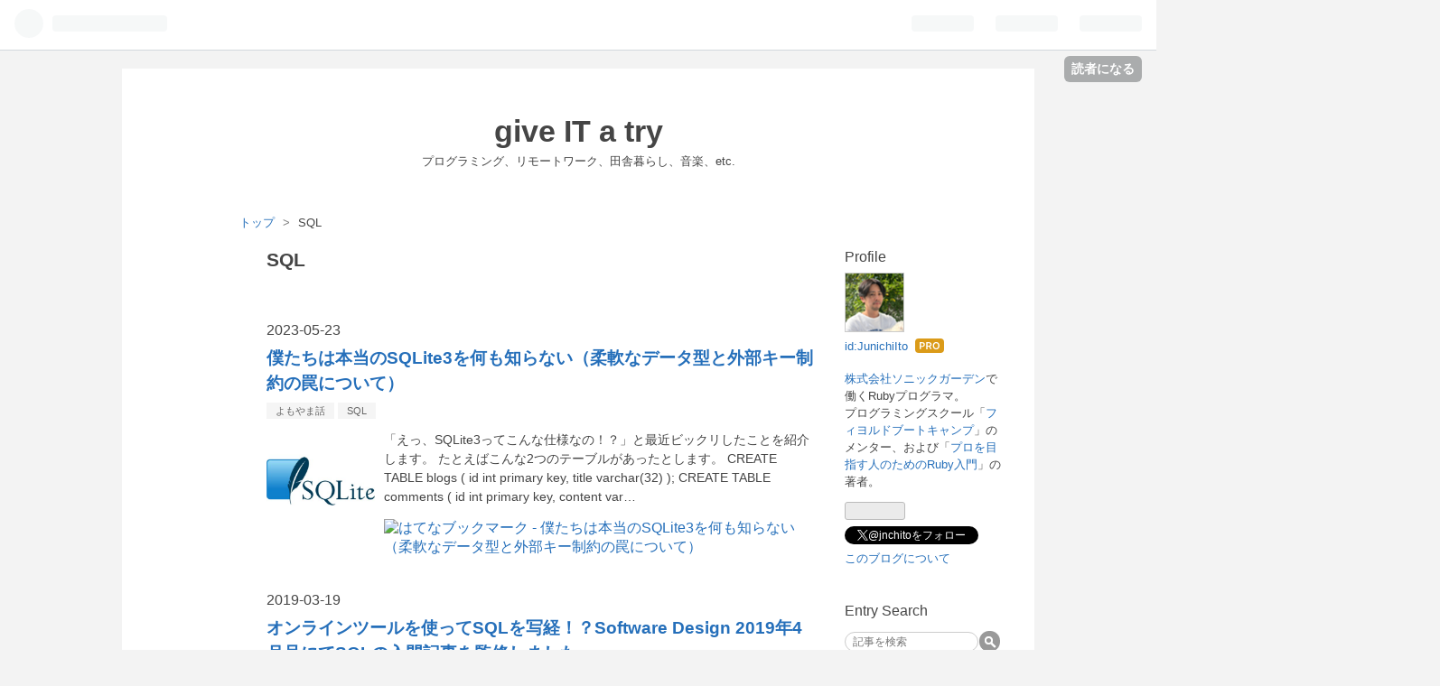

--- FILE ---
content_type: text/html; charset=utf-8
request_url: https://blog.jnito.com/archive/category/SQL
body_size: 18277
content:
<!DOCTYPE html>
<html
  lang="ja"

data-admin-domain="//blog.hatena.ne.jp"
data-admin-origin="https://blog.hatena.ne.jp"
data-author="JunichiIto"
data-avail-langs="ja en"
data-blog="junichiito.hateblo.jp"
data-blog-host="junichiito.hateblo.jp"
data-blog-is-public="1"
data-blog-name="give IT a try"
data-blog-owner="JunichiIto"
data-blog-show-ads=""
data-blog-show-sleeping-ads=""
data-blog-uri="https://blog.jnito.com/"
data-blog-uuid="12704591929887859680"
data-blogs-uri-base="https://blog.jnito.com"
data-brand="pro"
data-data-layer="{&quot;hatenablog&quot;:{&quot;admin&quot;:{},&quot;analytics&quot;:{&quot;brand_property_id&quot;:&quot;&quot;,&quot;measurement_id&quot;:&quot;G-9P8FN7M0GJ&quot;,&quot;non_sampling_property_id&quot;:&quot;&quot;,&quot;property_id&quot;:&quot;&quot;,&quot;separated_property_id&quot;:&quot;UA-29716941-17&quot;},&quot;blog&quot;:{&quot;blog_id&quot;:&quot;12704591929887859680&quot;,&quot;content_seems_japanese&quot;:&quot;true&quot;,&quot;disable_ads&quot;:&quot;custom_domain&quot;,&quot;enable_ads&quot;:&quot;false&quot;,&quot;enable_keyword_link&quot;:&quot;false&quot;,&quot;entry_show_footer_related_entries&quot;:&quot;true&quot;,&quot;force_pc_view&quot;:&quot;false&quot;,&quot;is_public&quot;:&quot;true&quot;,&quot;is_responsive_view&quot;:&quot;false&quot;,&quot;is_sleeping&quot;:&quot;false&quot;,&quot;lang&quot;:&quot;ja&quot;,&quot;name&quot;:&quot;give IT a try&quot;,&quot;owner_name&quot;:&quot;JunichiIto&quot;,&quot;uri&quot;:&quot;https://blog.jnito.com/&quot;},&quot;brand&quot;:&quot;pro&quot;,&quot;page_id&quot;:&quot;archive&quot;,&quot;permalink_entry&quot;:null,&quot;pro&quot;:&quot;pro&quot;,&quot;router_type&quot;:&quot;blogs&quot;}}"
data-device="pc"
data-dont-recommend-pro="false"
data-global-domain="https://hatena.blog"
data-globalheader-color="b"
data-globalheader-type="pc"
data-has-touch-view="1"
data-help-url="https://help.hatenablog.com"
data-page="archive"
data-parts-domain="https://hatenablog-parts.com"
data-plus-available="1"
data-pro="true"
data-router-type="blogs"
data-sentry-dsn="https://03a33e4781a24cf2885099fed222b56d@sentry.io/1195218"
data-sentry-environment="production"
data-sentry-sample-rate="0.1"
data-static-domain="https://cdn.blog.st-hatena.com"
data-version="031141611b07a1920489b9bac6ce4b"



  itemscope
  itemtype="http://schema.org/Blog"


  data-initial-state="{}"

  >
  <head prefix="og: http://ogp.me/ns# fb: http://ogp.me/ns/fb#">

  

  

  


  

  <meta name="robots" content="max-image-preview:large" />


  <meta charset="utf-8"/>
  <meta http-equiv="X-UA-Compatible" content="IE=7; IE=9; IE=10; IE=11" />
  <title>SQL カテゴリーの記事一覧 - give IT a try</title>

  
  <link rel="canonical" href="https://blog.jnito.com/archive/category/SQL"/>



  

<meta itemprop="name" content="SQL カテゴリーの記事一覧 - give IT a try"/>

  <meta itemprop="image" content="https://cdn.blog.st-hatena.com/images/theme/og-image-1500.png"/>


  <meta property="og:title" content="SQL カテゴリーの記事一覧 - give IT a try"/>
<meta property="og:type" content="blog"/>
  <meta property="og:url" content="https://blog.jnito.com/archive/category/SQL"/>

  
  
  
  <meta property="og:image" content="https://cdn.blog.st-hatena.com/images/theme/og-image-1500.png"/>

<meta property="og:image:alt" content="SQL カテゴリーの記事一覧 - give IT a try"/>
  <meta property="og:description" content="プログラミング、リモートワーク、田舎暮らし、音楽、etc." />
<meta property="og:site_name" content="give IT a try"/>

    <meta name="twitter:card" content="summary" />  <meta name="twitter:title" content="SQL カテゴリーの記事一覧 - give IT a try" />  <meta name="twitter:description" content="プログラミング、リモートワーク、田舎暮らし、音楽、etc." />  <meta name="twitter:app:name:iphone" content="はてなブログアプリ" />
  <meta name="twitter:app:id:iphone" content="583299321" />
  <meta name="twitter:app:url:iphone" content="hatenablog:///open?uri=https%3A%2F%2Fblog.jnito.com%2Farchive%2Fcategory%2FSQL" />  <meta name="twitter:site" content="@jnchito" />
  
    <meta name="keywords" content="SQL" />


  
<script
  id="embed-gtm-data-layer-loader"
  data-data-layer-page-specific=""
>
(function() {
  function loadDataLayer(elem, attrName) {
    if (!elem) { return {}; }
    var json = elem.getAttribute(attrName);
    if (!json) { return {}; }
    return JSON.parse(json);
  }

  var globalVariables = loadDataLayer(
    document.documentElement,
    'data-data-layer'
  );
  var pageSpecificVariables = loadDataLayer(
    document.getElementById('embed-gtm-data-layer-loader'),
    'data-data-layer-page-specific'
  );

  var variables = [globalVariables, pageSpecificVariables];

  if (!window.dataLayer) {
    window.dataLayer = [];
  }

  for (var i = 0; i < variables.length; i++) {
    window.dataLayer.push(variables[i]);
  }
})();
</script>

<!-- Google Tag Manager -->
<script>(function(w,d,s,l,i){w[l]=w[l]||[];w[l].push({'gtm.start':
new Date().getTime(),event:'gtm.js'});var f=d.getElementsByTagName(s)[0],
j=d.createElement(s),dl=l!='dataLayer'?'&l='+l:'';j.async=true;j.src=
'https://www.googletagmanager.com/gtm.js?id='+i+dl;f.parentNode.insertBefore(j,f);
})(window,document,'script','dataLayer','GTM-P4CXTW');</script>
<!-- End Google Tag Manager -->











  <link rel="shortcut icon" href="https://blog.jnito.com/icon/favicon">
<link rel="apple-touch-icon" href="https://blog.jnito.com/icon/touch">
<link rel="icon" sizes="192x192" href="https://blog.jnito.com/icon/link">

  

<link rel="alternate" type="application/atom+xml" title="Atom" href="https://blog.jnito.com/feed/category/SQL"/>
<link rel="alternate" type="application/rss+xml" title="RSS2.0" href="https://blog.jnito.com/rss/category/SQL"/>

  
  
  <link rel="author" href="http://www.hatena.ne.jp/JunichiIto/">


  

  
      <link rel="preload" href="https://cdn.image.st-hatena.com/image/scale/4c008aff1d06c2c3aac4d53720e22ebe0b7025a6/backend=imagemagick;height=500;quality=80;version=1;width=500/https%3A%2F%2Fcdn-ak.f.st-hatena.com%2Fimages%2Ffotolife%2FJ%2FJunichiIto%2F20230523%2F20230523101337.png" as="image"/>


  
    
<link rel="stylesheet" type="text/css" href="https://cdn.blog.st-hatena.com/css/blog.css?version=031141611b07a1920489b9bac6ce4b"/>

    
  <link rel="stylesheet" type="text/css" href="https://usercss.blog.st-hatena.com/blog_style/12704591929887859680/5a9a5c9300e05fbcdb072585cd60bc43d8ee537f"/>
  
  

  

  
<script> </script>

  
<style>
  div#google_afc_user,
  div.google-afc-user-container,
  div.google_afc_image,
  div.google_afc_blocklink {
      display: block !important;
  }
</style>


  

  

  
</head>

  <body class="page-archive enable-top-editarea page-archive-category category-SQL globalheader-ng-enabled">
    

<div id="globalheader-container"
  data-brand="hatenablog"
  
  >
  <iframe id="globalheader" height="37" frameborder="0" allowTransparency="true"></iframe>
</div>


  
  
  
    <nav class="
      blog-controlls
      
    ">
      <div class="blog-controlls-blog-icon">
        <a href="https://blog.jnito.com/">
          <img src="https://cdn.image.st-hatena.com/image/square/3f8d83b34dbc2cbceb6a5e845f15d997673c5410/backend=imagemagick;height=128;version=1;width=128/https%3A%2F%2Fcdn.user.blog.st-hatena.com%2Fblog_custom_icon%2F15821767%2F1697069466147649" alt="give IT a try"/>
        </a>
      </div>
      <div class="blog-controlls-title">
        <a href="https://blog.jnito.com/">give IT a try</a>
      </div>
      <a href="https://blog.hatena.ne.jp/JunichiIto/junichiito.hateblo.jp/subscribe?utm_campaign=subscribe_blog&amp;utm_source=blogs_topright_button&amp;utm_medium=button" class="blog-controlls-subscribe-btn test-blog-header-controlls-subscribe">
        読者になる
      </a>
    </nav>
  

  <div id="container">
    <div id="container-inner">
      <header id="blog-title" data-brand="hatenablog">
  <div id="blog-title-inner" >
    <div id="blog-title-content">
      <h1 id="title"><a href="https://blog.jnito.com/">give IT a try</a></h1>
      
        <h2 id="blog-description">プログラミング、リモートワーク、田舎暮らし、音楽、etc.</h2>
      
    </div>
  </div>
</header>

      
  <div id="top-editarea">
    <link rel="stylesheet" href="https://use.fontawesome.com/releases/v5.5.0/css/all.css" integrity="sha384-B4dIYHKNBt8Bc12p+WXckhzcICo0wtJAoU8YZTY5qE0Id1GSseTk6S+L3BlXeVIU" crossorigin="anonymous">
  </div>


      
          <div id="top-box">
    <div class="breadcrumb" data-test-id="breadcrumb">
      <div class="breadcrumb-inner">
        <a class="breadcrumb-link" href="https://blog.jnito.com/"><span>トップ</span></a>          <span class="breadcrumb-gt">&gt;</span>          <span class="breadcrumb-child">            <span>SQL</span>          </span>      </div>
    </div>
  </div>
  <script type="application/ld+json" class="test-breadcrumb-json-ld">
    {"itemListElement":[{"position":1,"item":{"name":"トップ","@id":"https://blog.jnito.com/"},"@type":"ListItem"}],"@context":"http://schema.org","@type":"BreadcrumbList"}
  </script>
      
      



<div id="content">
  <div id="content-inner">
    <div id="wrapper">
      <div id="main">
        <div id="main-inner">
          

          

  <header class="archive-header-category">
    <h2 class="archive-heading">SQL</h2>
  
  </header>



          

          

          
            <div class="archive-entries">
              
                
                  <section class="archive-entry test-archive-entry autopagerize_page_element" data-uuid="820878482934873336">
<div class="archive-entry-header">
  <div class="date archive-date">
    <a href="https://blog.jnito.com/archive/2023/05/23" rel="nofollow">
      <time datetime="2023-05-23" title="2023-05-23">
        <span class="date-year">2023</span><span class="hyphen">-</span><span class="date-month">05</span><span class="hyphen">-</span><span class="date-day">23</span>
      </time>
    </a>
  </div>

  <h1 class="entry-title">
    <a class="entry-title-link" href="https://blog.jnito.com/entry/2023/05/23/104124">僕たちは本当のSQLite3を何も知らない（柔軟なデータ型と外部キー制約の罠について）</a>
    
    
  </h1>
</div>


  <div class="categories">
    
      <a href="https://blog.jnito.com/archive/category/%E3%82%88%E3%82%82%E3%82%84%E3%81%BE%E8%A9%B1" class="archive-category-link category-よもやま話">よもやま話</a>
    
      <a href="https://blog.jnito.com/archive/category/SQL" class="archive-category-link category-SQL">SQL</a>
    
  </div>


  <a href="https://blog.jnito.com/entry/2023/05/23/104124" class="entry-thumb-link">
    <div class="entry-thumb" style="background-image: url('https://cdn.image.st-hatena.com/image/scale/4c008aff1d06c2c3aac4d53720e22ebe0b7025a6/backend=imagemagick;height=500;quality=80;version=1;width=500/https%3A%2F%2Fcdn-ak.f.st-hatena.com%2Fimages%2Ffotolife%2FJ%2FJunichiIto%2F20230523%2F20230523101337.png');">
    </div>
  </a>
<div class="archive-entry-body">
  <p class="entry-description">
    
      「えっ、SQLite3ってこんな仕様なの！？」と最近ビックリしたことを紹介します。 たとえばこんな2つのテーブルがあったとします。 CREATE TABLE blogs ( id int primary key, title varchar(32) ); CREATE TABLE comments ( id int primary key, content var…
    
  </p>

  
    <div class="archive-entry-tags-wrapper">
  <div class="archive-entry-tags">  </div>
</div>

  

  <span class="social-buttons">
    
    
      <a href="https://b.hatena.ne.jp/entry/s/blog.jnito.com/entry/2023/05/23/104124" class="bookmark-widget-counter">
        <img src="https://b.hatena.ne.jp/entry/image/https://blog.jnito.com/entry/2023/05/23/104124" alt="はてなブックマーク - 僕たちは本当のSQLite3を何も知らない（柔軟なデータ型と外部キー制約の罠について）" />
      </a>
    

    <span
      class="star-container"
      data-hatena-star-container
      data-hatena-star-url="https://blog.jnito.com/entry/2023/05/23/104124"
      data-hatena-star-title="僕たちは本当のSQLite3を何も知らない（柔軟なデータ型と外部キー制約の罠について）"
      data-hatena-star-variant="profile-icon"
      data-hatena-star-profile-url-template="https://blog.hatena.ne.jp/{username}/"
    ></span>
  </span>
</div>
</section>
              
                
                  <section class="archive-entry test-archive-entry autopagerize_page_element" data-uuid="17680117126995761494">
<div class="archive-entry-header">
  <div class="date archive-date">
    <a href="https://blog.jnito.com/archive/2019/03/19" rel="nofollow">
      <time datetime="2019-03-19" title="2019-03-19">
        <span class="date-year">2019</span><span class="hyphen">-</span><span class="date-month">03</span><span class="hyphen">-</span><span class="date-day">19</span>
      </time>
    </a>
  </div>

  <h1 class="entry-title">
    <a class="entry-title-link" href="https://blog.jnito.com/entry/2019/03/19/054723">オンラインツールを使ってSQLを写経！？Software Design 2019年4月号にてSQLの入門記事を監修しました</a>
    
    
  </h1>
</div>


  <div class="categories">
    
      <a href="https://blog.jnito.com/archive/category/SQL" class="archive-category-link category-SQL">SQL</a>
    
      <a href="https://blog.jnito.com/archive/category/%E3%81%8A%E7%9F%A5%E3%82%89%E3%81%9B" class="archive-category-link category-お知らせ">お知らせ</a>
    
      <a href="https://blog.jnito.com/archive/category/%E6%9C%AC" class="archive-category-link category-本">本</a>
    
  </div>


  <a href="https://blog.jnito.com/entry/2019/03/19/054723" class="entry-thumb-link">
    <div class="entry-thumb" style="background-image: url('https://cdn.image.st-hatena.com/image/scale/6717388bad90c0ba8eda3711090e8a2742688093/backend=imagemagick;height=500;quality=80;version=1;width=500/https%3A%2F%2Fcdn-ak.f.st-hatena.com%2Fimages%2Ffotolife%2FJ%2FJunichiIto%2F20190319%2F20190319050956.jpg');">
    </div>
  </a>
<div class="archive-entry-body">
  <p class="entry-description">
    
      お知らせ Software Design 2019年4月号（2019年3月18日発売）にて「プログラマのための速習SQL」という特集記事を監修しました。 ちなみに、この記事の執筆者はソニックガーデンの同僚である西見公宏（@mah_lab）です。記事の最後にはいちおう僕の名前も載せ…
    
  </p>

  
    <div class="archive-entry-tags-wrapper">
  <div class="archive-entry-tags">  </div>
</div>

  

  <span class="social-buttons">
    
    
      <a href="https://b.hatena.ne.jp/entry/s/blog.jnito.com/entry/2019/03/19/054723" class="bookmark-widget-counter">
        <img src="https://b.hatena.ne.jp/entry/image/https://blog.jnito.com/entry/2019/03/19/054723" alt="はてなブックマーク - オンラインツールを使ってSQLを写経！？Software Design 2019年4月号にてSQLの入門記事を監修しました" />
      </a>
    

    <span
      class="star-container"
      data-hatena-star-container
      data-hatena-star-url="https://blog.jnito.com/entry/2019/03/19/054723"
      data-hatena-star-title="オンラインツールを使ってSQLを写経！？Software Design 2019年4月号にてSQLの入門記事を監修しました"
      data-hatena-star-variant="profile-icon"
      data-hatena-star-profile-url-template="https://blog.hatena.ne.jp/{username}/"
    ></span>
  </span>
</div>
</section>
              
                
                  <section class="archive-entry test-archive-entry autopagerize_page_element" data-uuid="12921228815717094268">
<div class="archive-entry-header">
  <div class="date archive-date">
    <a href="https://blog.jnito.com/archive/2014/01/24" rel="nofollow">
      <time datetime="2014-01-24" title="2014-01-24">
        <span class="date-year">2014</span><span class="hyphen">-</span><span class="date-month">01</span><span class="hyphen">-</span><span class="date-day">24</span>
      </time>
    </a>
  </div>

  <h1 class="entry-title">
    <a class="entry-title-link" href="https://blog.jnito.com/entry/2014/01/24/060932">SQLの問題を作ってQiitaに載せました</a>
    
    
  </h1>
</div>


  <div class="categories">
    
      <a href="https://blog.jnito.com/archive/category/SQL" class="archive-category-link category-SQL">SQL</a>
    
      <a href="https://blog.jnito.com/archive/category/%E3%81%8A%E7%9F%A5%E3%82%89%E3%81%9B" class="archive-category-link category-お知らせ">お知らせ</a>
    
  </div>


  <a href="https://blog.jnito.com/entry/2014/01/24/060932" class="entry-thumb-link">
    <div class="entry-thumb" style="background-image: url('https://cdn.image.st-hatena.com/image/scale/d373296f8098a79ac327bed24d46477d820f55d7/backend=imagemagick;height=500;quality=80;version=1;width=500/https%3A%2F%2Fcdn-ak.f.st-hatena.com%2Fimages%2Ffotolife%2FJ%2FJunichiIto%2F20140124%2F20140124060850.png');">
    </div>
  </a>
<div class="archive-entry-body">
  <p class="entry-description">
    
      お知らせ 最初はこっちに書いてたんですが、Qiitaで公開した方が面白いかなと思って、こんな問題を投稿してみました。 【SQL腕試し問題！】締め切り日が近いイベントの一覧の取得するSQLを書いて下さいSQLが好きな方や、もっとSQLの腕を磨きたい方はチャレン…
    
  </p>

  
    <div class="archive-entry-tags-wrapper">
  <div class="archive-entry-tags">  </div>
</div>

  

  <span class="social-buttons">
    
    
      <a href="https://b.hatena.ne.jp/entry/s/blog.jnito.com/entry/2014/01/24/060932" class="bookmark-widget-counter">
        <img src="https://b.hatena.ne.jp/entry/image/https://blog.jnito.com/entry/2014/01/24/060932" alt="はてなブックマーク - SQLの問題を作ってQiitaに載せました" />
      </a>
    

    <span
      class="star-container"
      data-hatena-star-container
      data-hatena-star-url="https://blog.jnito.com/entry/2014/01/24/060932"
      data-hatena-star-title="SQLの問題を作ってQiitaに載せました"
      data-hatena-star-variant="profile-icon"
      data-hatena-star-profile-url-template="https://blog.hatena.ne.jp/{username}/"
    ></span>
  </span>
</div>
</section>
              
                
                  <section class="archive-entry test-archive-entry autopagerize_page_element" data-uuid="12704591929887862904">
<div class="archive-entry-header">
  <div class="date archive-date">
    <a href="https://blog.jnito.com/archive/2012/03/19" rel="nofollow">
      <time datetime="2012-03-19" title="2012-03-19">
        <span class="date-year">2012</span><span class="hyphen">-</span><span class="date-month">03</span><span class="hyphen">-</span><span class="date-day">19</span>
      </time>
    </a>
  </div>

  <h1 class="entry-title">
    <a class="entry-title-link" href="https://blog.jnito.com/entry/20120319/1332100417">OracleやSQL Serverでテーブルやストアドの一覧を取得する</a>
    
    
  </h1>
</div>


  <div class="categories">
    
      <a href="https://blog.jnito.com/archive/category/%E3%82%B5%E3%83%B3%E3%83%97%E3%83%AB%E3%82%B3%E3%83%BC%E3%83%89" class="archive-category-link category-サンプルコード">サンプルコード</a>
    
      <a href="https://blog.jnito.com/archive/category/SQL" class="archive-category-link category-SQL">SQL</a>
    
  </div>



<div class="archive-entry-body">
  <p class="entry-description">
    
      たまに仕事で使う時があるので、自分用の備忘録として書いておきます。 なお、これらのSQLを発行する際は特別な権限が必要な場合があります。 SQL Serverでテーブルやストアドの一覧を取得する 目的のデータベースにて以下のSQLを実行します。 typeが略称に…
    
  </p>

  
    <div class="archive-entry-tags-wrapper">
  <div class="archive-entry-tags">  </div>
</div>

  

  <span class="social-buttons">
    
    
      <a href="https://b.hatena.ne.jp/entry/s/blog.jnito.com/entry/20120319/1332100417" class="bookmark-widget-counter">
        <img src="https://b.hatena.ne.jp/entry/image/https://blog.jnito.com/entry/20120319/1332100417" alt="はてなブックマーク - OracleやSQL Serverでテーブルやストアドの一覧を取得する" />
      </a>
    

    <span
      class="star-container"
      data-hatena-star-container
      data-hatena-star-url="https://blog.jnito.com/entry/20120319/1332100417"
      data-hatena-star-title="OracleやSQL Serverでテーブルやストアドの一覧を取得する"
      data-hatena-star-variant="profile-icon"
      data-hatena-star-profile-url-template="https://blog.hatena.ne.jp/{username}/"
    ></span>
  </span>
</div>
</section>
              
                
                  <section class="archive-entry test-archive-entry autopagerize_page_element" data-uuid="12704591929887862938">
<div class="archive-entry-header">
  <div class="date archive-date">
    <a href="https://blog.jnito.com/archive/2012/02/19" rel="nofollow">
      <time datetime="2012-02-19" title="2012-02-19">
        <span class="date-year">2012</span><span class="hyphen">-</span><span class="date-month">02</span><span class="hyphen">-</span><span class="date-day">19</span>
      </time>
    </a>
  </div>

  <h1 class="entry-title">
    <a class="entry-title-link" href="https://blog.jnito.com/entry/20120219/1329633868">SQL Serverに.NETで接続しようとすると1.2秒でタイムアウトする場合がある</a>
    
    
  </h1>
</div>


  <div class="categories">
    
      <a href="https://blog.jnito.com/archive/category/SQL" class="archive-category-link category-SQL">SQL</a>
    
  </div>



<div class="archive-entry-body">
  <p class="entry-description">
    
      ちょっと前に発生していたトラブルの情報共有です。 検証用にリリースした社内アプリケーションが頻繁にタイムアウトエラーを起こすというトラブルが先日発生しました。 .NETから社内のSQL Serverに接続していたのですが、デフォルトのタイムアウト秒数は15…
    
  </p>

  
    <div class="archive-entry-tags-wrapper">
  <div class="archive-entry-tags">  </div>
</div>

  

  <span class="social-buttons">
    
    
      <a href="https://b.hatena.ne.jp/entry/s/blog.jnito.com/entry/20120219/1329633868" class="bookmark-widget-counter">
        <img src="https://b.hatena.ne.jp/entry/image/https://blog.jnito.com/entry/20120219/1329633868" alt="はてなブックマーク - SQL Serverに.NETで接続しようとすると1.2秒でタイムアウトする場合がある" />
      </a>
    

    <span
      class="star-container"
      data-hatena-star-container
      data-hatena-star-url="https://blog.jnito.com/entry/20120219/1329633868"
      data-hatena-star-title="SQL Serverに.NETで接続しようとすると1.2秒でタイムアウトする場合がある"
      data-hatena-star-variant="profile-icon"
      data-hatena-star-profile-url-template="https://blog.hatena.ne.jp/{username}/"
    ></span>
  </span>
</div>
</section>
              
                
                  <section class="archive-entry test-archive-entry autopagerize_page_element" data-uuid="12704591929887863019">
<div class="archive-entry-header">
  <div class="date archive-date">
    <a href="https://blog.jnito.com/archive/2011/10/14" rel="nofollow">
      <time datetime="2011-10-14" title="2011-10-14">
        <span class="date-year">2011</span><span class="hyphen">-</span><span class="date-month">10</span><span class="hyphen">-</span><span class="date-day">14</span>
      </time>
    </a>
  </div>

  <h1 class="entry-title">
    <a class="entry-title-link" href="https://blog.jnito.com/entry/20111014/1318535979">Splitっぽい処理をSQLで実現する</a>
    
    
  </h1>
</div>


  <div class="categories">
    
      <a href="https://blog.jnito.com/archive/category/%E3%82%B5%E3%83%B3%E3%83%97%E3%83%AB%E3%82%B3%E3%83%BC%E3%83%89" class="archive-category-link category-サンプルコード">サンプルコード</a>
    
      <a href="https://blog.jnito.com/archive/category/SQL" class="archive-category-link category-SQL">SQL</a>
    
  </div>



<div class="archive-entry-body">
  <p class="entry-description">
    
      普通のプログラミング言語だと簡単に実装できるのに、SQLだとなんか作りにくいぞ？というこんな問題がありました。 特定の文字(今回はドット&quot;.&quot;)で、一つの文字列を3つのカラムに分割する ただし、文字列に含まれるドットの数は決まっていない。(0個〜無制限…
    
  </p>

  
    <div class="archive-entry-tags-wrapper">
  <div class="archive-entry-tags">  </div>
</div>

  

  <span class="social-buttons">
    
    
      <a href="https://b.hatena.ne.jp/entry/s/blog.jnito.com/entry/20111014/1318535979" class="bookmark-widget-counter">
        <img src="https://b.hatena.ne.jp/entry/image/https://blog.jnito.com/entry/20111014/1318535979" alt="はてなブックマーク - Splitっぽい処理をSQLで実現する" />
      </a>
    

    <span
      class="star-container"
      data-hatena-star-container
      data-hatena-star-url="https://blog.jnito.com/entry/20111014/1318535979"
      data-hatena-star-title="Splitっぽい処理をSQLで実現する"
      data-hatena-star-variant="profile-icon"
      data-hatena-star-profile-url-template="https://blog.hatena.ne.jp/{username}/"
    ></span>
  </span>
</div>
</section>
              
                
                  <section class="archive-entry test-archive-entry autopagerize_page_element" data-uuid="12704591929887863056">
<div class="archive-entry-header">
  <div class="date archive-date">
    <a href="https://blog.jnito.com/archive/2011/09/10" rel="nofollow">
      <time datetime="2011-09-10" title="2011-09-10">
        <span class="date-year">2011</span><span class="hyphen">-</span><span class="date-month">09</span><span class="hyphen">-</span><span class="date-day">10</span>
      </time>
    </a>
  </div>

  <h1 class="entry-title">
    <a class="entry-title-link" href="https://blog.jnito.com/entry/20110910/1315605311">割り算の結果に要注意・・・！！</a>
    
    
  </h1>
</div>


  <div class="categories">
    
      <a href="https://blog.jnito.com/archive/category/C%23" class="archive-category-link category-C#">C#</a>
    
      <a href="https://blog.jnito.com/archive/category/SQL" class="archive-category-link category-SQL">SQL</a>
    
  </div>



<div class="archive-entry-body">
  <p class="entry-description">
    
      不思議な現象? さて、いきなり問題です。 「6÷5」はいくつでしょうか？？ ・・・ほとんどの人は「1.2」と答えるのではないでしょうか？ では以下のSQLの実行結果はいくつになるでしょうか？ select 6 / 5 ・・・実は「1」になります。 プログラミング言語に…
    
  </p>

  
    <div class="archive-entry-tags-wrapper">
  <div class="archive-entry-tags">  </div>
</div>

  

  <span class="social-buttons">
    
    
      <a href="https://b.hatena.ne.jp/entry/s/blog.jnito.com/entry/20110910/1315605311" class="bookmark-widget-counter">
        <img src="https://b.hatena.ne.jp/entry/image/https://blog.jnito.com/entry/20110910/1315605311" alt="はてなブックマーク - 割り算の結果に要注意・・・！！" />
      </a>
    

    <span
      class="star-container"
      data-hatena-star-container
      data-hatena-star-url="https://blog.jnito.com/entry/20110910/1315605311"
      data-hatena-star-title="割り算の結果に要注意・・・！！"
      data-hatena-star-variant="profile-icon"
      data-hatena-star-profile-url-template="https://blog.hatena.ne.jp/{username}/"
    ></span>
  </span>
</div>
</section>
              
                
                  <section class="archive-entry test-archive-entry autopagerize_page_element" data-uuid="12704591929887863107">
<div class="archive-entry-header">
  <div class="date archive-date">
    <a href="https://blog.jnito.com/archive/2011/03/25" rel="nofollow">
      <time datetime="2011-03-25" title="2011-03-25">
        <span class="date-year">2011</span><span class="hyphen">-</span><span class="date-month">03</span><span class="hyphen">-</span><span class="date-day">25</span>
      </time>
    </a>
  </div>

  <h1 class="entry-title">
    <a class="entry-title-link" href="https://blog.jnito.com/entry/20110325/1301008081">SQLとの付き合い方</a>
    
    
  </h1>
</div>


  <div class="categories">
    
      <a href="https://blog.jnito.com/archive/category/SQL" class="archive-category-link category-SQL">SQL</a>
    
  </div>


  <a href="https://blog.jnito.com/entry/20110325/1301008081" class="entry-thumb-link">
    <div class="entry-thumb" style="background-image: url('https://cdn.image.st-hatena.com/image/scale/a308d7f30294e048ae1a8a1a32a536a96f78a386/backend=imagemagick;height=500;quality=80;version=1;width=500/https%3A%2F%2Fcdn-ak.f.st-hatena.com%2Fimages%2Ffotolife%2FJ%2FJunichiIto%2F20110325%2F20110325075858.png');">
    </div>
  </a>
<div class="archive-entry-body">
  <p class="entry-description">
    
      はじめに 先日、会社のメンバーから「SQLのJOIN文を視覚的に理解する」というサイトを紹介されました。 SQLのJOIN文を視覚的に理解する | IDEA*IDEA おいらも見てみたのですが、「自分がSQLを書いたり読んだりする時はこんなベン図を思い浮かべることはまず…
    
  </p>

  
    <div class="archive-entry-tags-wrapper">
  <div class="archive-entry-tags">  </div>
</div>

  

  <span class="social-buttons">
    
    
      <a href="https://b.hatena.ne.jp/entry/s/blog.jnito.com/entry/20110325/1301008081" class="bookmark-widget-counter">
        <img src="https://b.hatena.ne.jp/entry/image/https://blog.jnito.com/entry/20110325/1301008081" alt="はてなブックマーク - SQLとの付き合い方" />
      </a>
    

    <span
      class="star-container"
      data-hatena-star-container
      data-hatena-star-url="https://blog.jnito.com/entry/20110325/1301008081"
      data-hatena-star-title="SQLとの付き合い方"
      data-hatena-star-variant="profile-icon"
      data-hatena-star-profile-url-template="https://blog.hatena.ne.jp/{username}/"
    ></span>
  </span>
</div>
</section>
              
                
                  <section class="archive-entry test-archive-entry autopagerize_page_element" data-uuid="12704591929887863287">
<div class="archive-entry-header">
  <div class="date archive-date">
    <a href="https://blog.jnito.com/archive/2010/08/30" rel="nofollow">
      <time datetime="2010-08-30" title="2010-08-30">
        <span class="date-year">2010</span><span class="hyphen">-</span><span class="date-month">08</span><span class="hyphen">-</span><span class="date-day">30</span>
      </time>
    </a>
  </div>

  <h1 class="entry-title">
    <a class="entry-title-link" href="https://blog.jnito.com/entry/20100830/1283142306">SqlServerで指定可能な日付の範囲について</a>
    
    
  </h1>
</div>


  <div class="categories">
    
      <a href="https://blog.jnito.com/archive/category/SQL" class="archive-category-link category-SQL">SQL</a>
    
  </div>



<div class="archive-entry-body">
  <p class="entry-description">
    
      SqlServerの日付型は&quot;1753/1/1&quot;から&quot;9999/12/31&quot;までしかサポートしていないようです。 よって、&quot;1752/12/31&quot;のような日付は論理的には正しくても、SqlServerに渡すとエラーが発生します。 UIで入力値検証(フォーマットチェック)をパスすれば安全、とは限ら…
    
  </p>

  
    <div class="archive-entry-tags-wrapper">
  <div class="archive-entry-tags">  </div>
</div>

  

  <span class="social-buttons">
    
    
      <a href="https://b.hatena.ne.jp/entry/s/blog.jnito.com/entry/20100830/1283142306" class="bookmark-widget-counter">
        <img src="https://b.hatena.ne.jp/entry/image/https://blog.jnito.com/entry/20100830/1283142306" alt="はてなブックマーク - SqlServerで指定可能な日付の範囲について" />
      </a>
    

    <span
      class="star-container"
      data-hatena-star-container
      data-hatena-star-url="https://blog.jnito.com/entry/20100830/1283142306"
      data-hatena-star-title="SqlServerで指定可能な日付の範囲について"
      data-hatena-star-variant="profile-icon"
      data-hatena-star-profile-url-template="https://blog.hatena.ne.jp/{username}/"
    ></span>
  </span>
</div>
</section>
              
                
                  <section class="archive-entry test-archive-entry autopagerize_page_element" data-uuid="12704591929887863301">
<div class="archive-entry-header">
  <div class="date archive-date">
    <a href="https://blog.jnito.com/archive/2010/08/25" rel="nofollow">
      <time datetime="2010-08-25" title="2010-08-25">
        <span class="date-year">2010</span><span class="hyphen">-</span><span class="date-month">08</span><span class="hyphen">-</span><span class="date-day">25</span>
      </time>
    </a>
  </div>

  <h1 class="entry-title">
    <a class="entry-title-link" href="https://blog.jnito.com/entry/20100825/1282722649">ビジネスロジックをストアドに埋め込むのは避けるべき</a>
    
    
  </h1>
</div>


  <div class="categories">
    
      <a href="https://blog.jnito.com/archive/category/SQL" class="archive-category-link category-SQL">SQL</a>
    
  </div>


  <a href="https://blog.jnito.com/entry/20100825/1282722649" class="entry-thumb-link">
    <div class="entry-thumb" style="background-image: url('https://cdn.image.st-hatena.com/image/scale/c08cd3cd567d3dc5b8f8bf59e2bf75b31ad252c9/backend=imagemagick;height=500;quality=80;version=1;width=500/https%3A%2F%2Fimages-fe.ssl-images-amazon.com%2Fimages%2FI%2F51E1DYKHW7L._SL160_.jpg');">
    </div>
  </a>
<div class="archive-entry-body">
  <p class="entry-description">
    
      ストアドの中のビジネスロジックは読みにくいです。 いかんせん、ベースの言語がSQLなので言語設計の時点ですでに構造化プログラミングをしようとすることに無理があります。 構造化プログラミング(手続き型ロジック)の書きやすさ、読みやすさ、デバッグのし…
    
  </p>

  
    <div class="archive-entry-tags-wrapper">
  <div class="archive-entry-tags">  </div>
</div>

  

  <span class="social-buttons">
    
    
      <a href="https://b.hatena.ne.jp/entry/s/blog.jnito.com/entry/20100825/1282722649" class="bookmark-widget-counter">
        <img src="https://b.hatena.ne.jp/entry/image/https://blog.jnito.com/entry/20100825/1282722649" alt="はてなブックマーク - ビジネスロジックをストアドに埋め込むのは避けるべき" />
      </a>
    

    <span
      class="star-container"
      data-hatena-star-container
      data-hatena-star-url="https://blog.jnito.com/entry/20100825/1282722649"
      data-hatena-star-title="ビジネスロジックをストアドに埋め込むのは避けるべき"
      data-hatena-star-variant="profile-icon"
      data-hatena-star-profile-url-template="https://blog.hatena.ne.jp/{username}/"
    ></span>
  </span>
</div>
</section>
              
                
                  <section class="archive-entry test-archive-entry autopagerize_page_element" data-uuid="12704591929887863328">
<div class="archive-entry-header">
  <div class="date archive-date">
    <a href="https://blog.jnito.com/archive/2010/08/12" rel="nofollow">
      <time datetime="2010-08-12" title="2010-08-12">
        <span class="date-year">2010</span><span class="hyphen">-</span><span class="date-month">08</span><span class="hyphen">-</span><span class="date-day">12</span>
      </time>
    </a>
  </div>

  <h1 class="entry-title">
    <a class="entry-title-link" href="https://blog.jnito.com/entry/20100812/1281563232">複雑なレポーティングクエリをUNIONを使ってリファクタリングする</a>
    
    
  </h1>
</div>


  <div class="categories">
    
      <a href="https://blog.jnito.com/archive/category/SQL" class="archive-category-link category-SQL">SQL</a>
    
  </div>



<div class="archive-entry-body">
  <p class="entry-description">
    
      現在かなり複雑なレポーティングクエリを構築しています。 一貫性のない形式で保存されているデータをSQLできれいに整形して出力するレポートなのですが、データ形式のパターンが10種類ぐらいあるんです。 最初にパターン1向けのクエリを作って、それからパ…
    
  </p>

  
    <div class="archive-entry-tags-wrapper">
  <div class="archive-entry-tags">  </div>
</div>

  

  <span class="social-buttons">
    
    
      <a href="https://b.hatena.ne.jp/entry/s/blog.jnito.com/entry/20100812/1281563232" class="bookmark-widget-counter">
        <img src="https://b.hatena.ne.jp/entry/image/https://blog.jnito.com/entry/20100812/1281563232" alt="はてなブックマーク - 複雑なレポーティングクエリをUNIONを使ってリファクタリングする" />
      </a>
    

    <span
      class="star-container"
      data-hatena-star-container
      data-hatena-star-url="https://blog.jnito.com/entry/20100812/1281563232"
      data-hatena-star-title="複雑なレポーティングクエリをUNIONを使ってリファクタリングする"
      data-hatena-star-variant="profile-icon"
      data-hatena-star-profile-url-template="https://blog.hatena.ne.jp/{username}/"
    ></span>
  </span>
</div>
</section>
              
                
                  <section class="archive-entry test-archive-entry autopagerize_page_element" data-uuid="12704591929887863354">
<div class="archive-entry-header">
  <div class="date archive-date">
    <a href="https://blog.jnito.com/archive/2010/07/30" rel="nofollow">
      <time datetime="2010-07-30" title="2010-07-30">
        <span class="date-year">2010</span><span class="hyphen">-</span><span class="date-month">07</span><span class="hyphen">-</span><span class="date-day">30</span>
      </time>
    </a>
  </div>

  <h1 class="entry-title">
    <a class="entry-title-link" href="https://blog.jnito.com/entry/20100730/1280476943">プロとしてのSQLチューニング入門</a>
    
    
  </h1>
</div>


  <div class="categories">
    
      <a href="https://blog.jnito.com/archive/category/SQL" class="archive-category-link category-SQL">SQL</a>
    
  </div>


  <a href="https://blog.jnito.com/entry/20100730/1280476943" class="entry-thumb-link">
    <div class="entry-thumb" style="background-image: url('https://cdn.image.st-hatena.com/image/scale/0db4b15c4102a2cb5c1652966abf6a2ef24840e2/backend=imagemagick;height=500;quality=80;version=1;width=500/https%3A%2F%2Fimages-fe.ssl-images-amazon.com%2Fimages%2FI%2F41MzdEMqAVL._SL160_.jpg');">
    </div>
  </a>
<div class="archive-entry-body">
  <p class="entry-description">
    
      Amazonにレビューを追加しました。 プロとしてのSQLチューニング入門作者: 福田武志出版社/メーカー: ソフトバンク クリエイティブ発売日: 2007/03/28メディア: 単行本購入: 4人 クリック: 108回この商品を含むブログ (18件) を見る 数億から100億ぐらいある…
    
  </p>

  
    <div class="archive-entry-tags-wrapper">
  <div class="archive-entry-tags">  </div>
</div>

  

  <span class="social-buttons">
    
    
      <a href="https://b.hatena.ne.jp/entry/s/blog.jnito.com/entry/20100730/1280476943" class="bookmark-widget-counter">
        <img src="https://b.hatena.ne.jp/entry/image/https://blog.jnito.com/entry/20100730/1280476943" alt="はてなブックマーク - プロとしてのSQLチューニング入門" />
      </a>
    

    <span
      class="star-container"
      data-hatena-star-container
      data-hatena-star-url="https://blog.jnito.com/entry/20100730/1280476943"
      data-hatena-star-title="プロとしてのSQLチューニング入門"
      data-hatena-star-variant="profile-icon"
      data-hatena-star-profile-url-template="https://blog.hatena.ne.jp/{username}/"
    ></span>
  </span>
</div>
</section>
              
                
                  <section class="archive-entry test-archive-entry autopagerize_page_element" data-uuid="12704591929887863531">
<div class="archive-entry-header">
  <div class="date archive-date">
    <a href="https://blog.jnito.com/archive/2010/05/08" rel="nofollow">
      <time datetime="2010-05-08" title="2010-05-08">
        <span class="date-year">2010</span><span class="hyphen">-</span><span class="date-month">05</span><span class="hyphen">-</span><span class="date-day">08</span>
      </time>
    </a>
  </div>

  <h1 class="entry-title">
    <a class="entry-title-link" href="https://blog.jnito.com/entry/20100508/1273267189">SQL Antipatterns</a>
    
    
  </h1>
</div>


  <div class="categories">
    
      <a href="https://blog.jnito.com/archive/category/%E6%9C%AC" class="archive-category-link category-本">本</a>
    
      <a href="https://blog.jnito.com/archive/category/SQL" class="archive-category-link category-SQL">SQL</a>
    
  </div>


  <a href="https://blog.jnito.com/entry/20100508/1273267189" class="entry-thumb-link">
    <div class="entry-thumb" style="background-image: url('https://cdn.image.st-hatena.com/image/scale/67c45fea76d3f7683914249429b064879e76ac0b/backend=imagemagick;height=500;quality=80;version=1;width=500/https%3A%2F%2Fimages-fe.ssl-images-amazon.com%2Fimages%2FI%2F41w1oa0YarL._SL160_.jpg');">
    </div>
  </a>
<div class="archive-entry-body">
  <p class="entry-description">
    
      アメリカのオライリーでこんな本が発売されるようです。 SQL Antipatterns: Avoiding the Pitfalls of Database Programming (Pragmatic Programmers)作者: Bill Karwin出版社/メーカー: Pragmatic Bookshelf発売日: 2010/07/05メディア: ペーパーバック購入…
    
  </p>

  
    <div class="archive-entry-tags-wrapper">
  <div class="archive-entry-tags">  </div>
</div>

  

  <span class="social-buttons">
    
    
      <a href="https://b.hatena.ne.jp/entry/s/blog.jnito.com/entry/20100508/1273267189" class="bookmark-widget-counter">
        <img src="https://b.hatena.ne.jp/entry/image/https://blog.jnito.com/entry/20100508/1273267189" alt="はてなブックマーク - SQL Antipatterns" />
      </a>
    

    <span
      class="star-container"
      data-hatena-star-container
      data-hatena-star-url="https://blog.jnito.com/entry/20100508/1273267189"
      data-hatena-star-title="SQL Antipatterns"
      data-hatena-star-variant="profile-icon"
      data-hatena-star-profile-url-template="https://blog.hatena.ne.jp/{username}/"
    ></span>
  </span>
</div>
</section>
              
                
                  <section class="archive-entry test-archive-entry autopagerize_page_element" data-uuid="12704591929887863557">
<div class="archive-entry-header">
  <div class="date archive-date">
    <a href="https://blog.jnito.com/archive/2010/04/29" rel="nofollow">
      <time datetime="2010-04-29" title="2010-04-29">
        <span class="date-year">2010</span><span class="hyphen">-</span><span class="date-month">04</span><span class="hyphen">-</span><span class="date-day">29</span>
      </time>
    </a>
  </div>

  <h1 class="entry-title">
    <a class="entry-title-link" href="https://blog.jnito.com/entry/20100429/1272491572">44のアンチパターンに学ぶDBシステム</a>
    
    
  </h1>
</div>


  <div class="categories">
    
      <a href="https://blog.jnito.com/archive/category/%E6%9C%AC" class="archive-category-link category-本">本</a>
    
      <a href="https://blog.jnito.com/archive/category/%E3%82%B7%E3%82%B9%E3%83%86%E3%83%A0%E9%96%8B%E7%99%BA" class="archive-category-link category-システム開発">システム開発</a>
    
      <a href="https://blog.jnito.com/archive/category/SQL" class="archive-category-link category-SQL">SQL</a>
    
  </div>


  <a href="https://blog.jnito.com/entry/20100429/1272491572" class="entry-thumb-link">
    <div class="entry-thumb" style="background-image: url('https://cdn.image.st-hatena.com/image/scale/539111e1fb0f3ffcb567c8efb3666b1d79ce6921/backend=imagemagick;height=500;quality=80;version=1;width=500/https%3A%2F%2Fimages-fe.ssl-images-amazon.com%2Fimages%2FI%2F51T9a-fcctL._SL160_.jpg');">
    </div>
  </a>
<div class="archive-entry-body">
  <p class="entry-description">
    
      先日購入した本のうち一冊を読み終わりました。 44のアンチパターンに学ぶDBシステム (DB Magazine SELECTION)作者: 小田圭二出版社/メーカー: 翔泳社発売日: 2009/11/28メディア: 単行本（ソフトカバー）購入: 14人 クリック: 123回この商品を含むブログ (2…
    
  </p>

  
    <div class="archive-entry-tags-wrapper">
  <div class="archive-entry-tags">  </div>
</div>

  

  <span class="social-buttons">
    
    
      <a href="https://b.hatena.ne.jp/entry/s/blog.jnito.com/entry/20100429/1272491572" class="bookmark-widget-counter">
        <img src="https://b.hatena.ne.jp/entry/image/https://blog.jnito.com/entry/20100429/1272491572" alt="はてなブックマーク - 44のアンチパターンに学ぶDBシステム" />
      </a>
    

    <span
      class="star-container"
      data-hatena-star-container
      data-hatena-star-url="https://blog.jnito.com/entry/20100429/1272491572"
      data-hatena-star-title="44のアンチパターンに学ぶDBシステム"
      data-hatena-star-variant="profile-icon"
      data-hatena-star-profile-url-template="https://blog.hatena.ne.jp/{username}/"
    ></span>
  </span>
</div>
</section>
              
                
                  <section class="archive-entry test-archive-entry autopagerize_page_element" data-uuid="12704591929887863600">
<div class="archive-entry-header">
  <div class="date archive-date">
    <a href="https://blog.jnito.com/archive/2010/04/16" rel="nofollow">
      <time datetime="2010-04-16" title="2010-04-16">
        <span class="date-year">2010</span><span class="hyphen">-</span><span class="date-month">04</span><span class="hyphen">-</span><span class="date-day">16</span>
      </time>
    </a>
  </div>

  <h1 class="entry-title">
    <a class="entry-title-link" href="https://blog.jnito.com/entry/20100416/1271399320">データベース内のストアドのソースコードを取得するSQL</a>
    
    
  </h1>
</div>


  <div class="categories">
    
      <a href="https://blog.jnito.com/archive/category/SQL" class="archive-category-link category-SQL">SQL</a>
    
      <a href="https://blog.jnito.com/archive/category/%E3%82%B5%E3%83%B3%E3%83%97%E3%83%AB%E3%82%B3%E3%83%BC%E3%83%89" class="archive-category-link category-サンプルコード">サンプルコード</a>
    
  </div>



<div class="archive-entry-body">
  <p class="entry-description">
    
      SQL Server用のSQLです。 SELECT SPECIFIC_NAME AS NAME, ROUTINE_DEFINITION AS SRC FROM INFORMATION_SCHEMA.ROUTINES ORDER BY SPECIFIC_NAME
    
  </p>

  
    <div class="archive-entry-tags-wrapper">
  <div class="archive-entry-tags">  </div>
</div>

  

  <span class="social-buttons">
    
    
      <a href="https://b.hatena.ne.jp/entry/s/blog.jnito.com/entry/20100416/1271399320" class="bookmark-widget-counter">
        <img src="https://b.hatena.ne.jp/entry/image/https://blog.jnito.com/entry/20100416/1271399320" alt="はてなブックマーク - データベース内のストアドのソースコードを取得するSQL" />
      </a>
    

    <span
      class="star-container"
      data-hatena-star-container
      data-hatena-star-url="https://blog.jnito.com/entry/20100416/1271399320"
      data-hatena-star-title="データベース内のストアドのソースコードを取得するSQL"
      data-hatena-star-variant="profile-icon"
      data-hatena-star-profile-url-template="https://blog.hatena.ne.jp/{username}/"
    ></span>
  </span>
</div>
</section>

                  <section class="archive-entry test-archive-entry autopagerize_page_element" data-uuid="12704591929887863613">
<div class="archive-entry-header">
  <div class="date archive-date">
    <a href="https://blog.jnito.com/archive/2010/04/16" rel="nofollow">
      <time datetime="2010-04-16" title="2010-04-16">
        <span class="date-year">2010</span><span class="hyphen">-</span><span class="date-month">04</span><span class="hyphen">-</span><span class="date-day">16</span>
      </time>
    </a>
  </div>

  <h1 class="entry-title">
    <a class="entry-title-link" href="https://blog.jnito.com/entry/20100416/1271397442">ストアドの実行権限を調べるストアド</a>
    
    
  </h1>
</div>


  <div class="categories">
    
      <a href="https://blog.jnito.com/archive/category/%E3%82%B5%E3%83%B3%E3%83%97%E3%83%AB%E3%82%B3%E3%83%BC%E3%83%89" class="archive-category-link category-サンプルコード">サンプルコード</a>
    
      <a href="https://blog.jnito.com/archive/category/SQL" class="archive-category-link category-SQL">SQL</a>
    
  </div>



<div class="archive-entry-body">
  <p class="entry-description">
    
      こんな方法でチェックできるようなのでメモメモ... EXEC sp_helprotect &#39;(ストアド名)&#39;, @permissionarea=&#39;o&#39; 実行結果 Owner Object Grantee Grantor ProtectType Action Column dbo (ストアド名) (権限が付与されているロール) dbo Grant Execute . dbo (…
    
  </p>

  
    <div class="archive-entry-tags-wrapper">
  <div class="archive-entry-tags">  </div>
</div>

  

  <span class="social-buttons">
    
    
      <a href="https://b.hatena.ne.jp/entry/s/blog.jnito.com/entry/20100416/1271397442" class="bookmark-widget-counter">
        <img src="https://b.hatena.ne.jp/entry/image/https://blog.jnito.com/entry/20100416/1271397442" alt="はてなブックマーク - ストアドの実行権限を調べるストアド" />
      </a>
    

    <span
      class="star-container"
      data-hatena-star-container
      data-hatena-star-url="https://blog.jnito.com/entry/20100416/1271397442"
      data-hatena-star-title="ストアドの実行権限を調べるストアド"
      data-hatena-star-variant="profile-icon"
      data-hatena-star-profile-url-template="https://blog.hatena.ne.jp/{username}/"
    ></span>
  </span>
</div>
</section>
              
                
                  <section class="archive-entry test-archive-entry autopagerize_page_element" data-uuid="12704591929887863686">
<div class="archive-entry-header">
  <div class="date archive-date">
    <a href="https://blog.jnito.com/archive/2010/02/16" rel="nofollow">
      <time datetime="2010-02-16" title="2010-02-16">
        <span class="date-year">2010</span><span class="hyphen">-</span><span class="date-month">02</span><span class="hyphen">-</span><span class="date-day">16</span>
      </time>
    </a>
  </div>

  <h1 class="entry-title">
    <a class="entry-title-link" href="https://blog.jnito.com/entry/20100216/1266279609">DISTINCTされた結果の件数を求めるSQL</a>
    
    
  </h1>
</div>


  <div class="categories">
    
      <a href="https://blog.jnito.com/archive/category/SQL" class="archive-category-link category-SQL">SQL</a>
    
      <a href="https://blog.jnito.com/archive/category/%E3%82%B5%E3%83%B3%E3%83%97%E3%83%AB%E3%82%B3%E3%83%BC%E3%83%89" class="archive-category-link category-サンプルコード">サンプルコード</a>
    
  </div>



<div class="archive-entry-body">
  <p class="entry-description">
    
      DISTINCTされた結果の件数、つまり種類の数を求めるSQLは以下のようになる。 ※サンプルコードはSQL Serverの場合 create table #temp( col1 int, col2 varchar(2) ) insert into #temp values (1, &#39;a&#39;) insert into #temp values (1, &#39;a&#39;) insert into #temp…
    
  </p>

  
    <div class="archive-entry-tags-wrapper">
  <div class="archive-entry-tags">  </div>
</div>

  

  <span class="social-buttons">
    
    
      <a href="https://b.hatena.ne.jp/entry/s/blog.jnito.com/entry/20100216/1266279609" class="bookmark-widget-counter">
        <img src="https://b.hatena.ne.jp/entry/image/https://blog.jnito.com/entry/20100216/1266279609" alt="はてなブックマーク - DISTINCTされた結果の件数を求めるSQL" />
      </a>
    

    <span
      class="star-container"
      data-hatena-star-container
      data-hatena-star-url="https://blog.jnito.com/entry/20100216/1266279609"
      data-hatena-star-title="DISTINCTされた結果の件数を求めるSQL"
      data-hatena-star-variant="profile-icon"
      data-hatena-star-profile-url-template="https://blog.hatena.ne.jp/{username}/"
    ></span>
  </span>
</div>
</section>
              
                
                  <section class="archive-entry test-archive-entry autopagerize_page_element" data-uuid="12704591929887863689">
<div class="archive-entry-header">
  <div class="date archive-date">
    <a href="https://blog.jnito.com/archive/2010/02/10" rel="nofollow">
      <time datetime="2010-02-10" title="2010-02-10">
        <span class="date-year">2010</span><span class="hyphen">-</span><span class="date-month">02</span><span class="hyphen">-</span><span class="date-day">10</span>
      </time>
    </a>
  </div>

  <h1 class="entry-title">
    <a class="entry-title-link" href="https://blog.jnito.com/entry/20100210/1265767984">SQL Server 2005とXMLの連携</a>
    
    
  </h1>
</div>


  <div class="categories">
    
      <a href="https://blog.jnito.com/archive/category/SQL" class="archive-category-link category-SQL">SQL</a>
    
  </div>



<div class="archive-entry-body">
  <p class="entry-description">
    
      データベースにXML型で保存されているデータを通常のテーブルのように行と列で取得する方法 http://msdn.microsoft.com/en-us/library/ms345117(SQL.90).aspx =&gt; 「Example: Extract Properties from XML Variable」を参照 XMLにネームスペースがついている…
    
  </p>

  
    <div class="archive-entry-tags-wrapper">
  <div class="archive-entry-tags">  </div>
</div>

  

  <span class="social-buttons">
    
    
      <a href="https://b.hatena.ne.jp/entry/s/blog.jnito.com/entry/20100210/1265767984" class="bookmark-widget-counter">
        <img src="https://b.hatena.ne.jp/entry/image/https://blog.jnito.com/entry/20100210/1265767984" alt="はてなブックマーク - SQL Server 2005とXMLの連携" />
      </a>
    

    <span
      class="star-container"
      data-hatena-star-container
      data-hatena-star-url="https://blog.jnito.com/entry/20100210/1265767984"
      data-hatena-star-title="SQL Server 2005とXMLの連携"
      data-hatena-star-variant="profile-icon"
      data-hatena-star-profile-url-template="https://blog.hatena.ne.jp/{username}/"
    ></span>
  </span>
</div>
</section>
              
                
                  <section class="archive-entry test-archive-entry autopagerize_page_element" data-uuid="12704591929887863697">
<div class="archive-entry-header">
  <div class="date archive-date">
    <a href="https://blog.jnito.com/archive/2010/01/27" rel="nofollow">
      <time datetime="2010-01-27" title="2010-01-27">
        <span class="date-year">2010</span><span class="hyphen">-</span><span class="date-month">01</span><span class="hyphen">-</span><span class="date-day">27</span>
      </time>
    </a>
  </div>

  <h1 class="entry-title">
    <a class="entry-title-link" href="https://blog.jnito.com/entry/20100127/1264559854">累積値を求めるSQL</a>
    
    
  </h1>
</div>


  <div class="categories">
    
      <a href="https://blog.jnito.com/archive/category/SQL" class="archive-category-link category-SQL">SQL</a>
    
      <a href="https://blog.jnito.com/archive/category/%E3%82%B5%E3%83%B3%E3%83%97%E3%83%AB%E3%82%B3%E3%83%BC%E3%83%89" class="archive-category-link category-サンプルコード">サンプルコード</a>
    
  </div>


  <a href="https://blog.jnito.com/entry/20100127/1264559854" class="entry-thumb-link">
    <div class="entry-thumb" style="background-image: url('https://cdn.image.st-hatena.com/image/scale/04313067fa6ca9cfc8aa8cd9148c1ac6b8ef4be9/backend=imagemagick;height=500;quality=80;version=1;width=500/https%3A%2F%2Fimages-fe.ssl-images-amazon.com%2Fimages%2FI%2F51YZJzdlfJL._SL160_.jpg');">
    </div>
  </a>
<div class="archive-entry-body">
  <p class="entry-description">
    
      SQL Server用のロジックとして書くとこんな感じ。 クエリの構造自体は他のRDBMSでも使えるはず。 SQL create table #a (key_col int, val int) insert into #a values (1, 10) insert into #a values (2, 10) insert into #a values (3, 30) insert into #a …
    
  </p>

  
    <div class="archive-entry-tags-wrapper">
  <div class="archive-entry-tags">  </div>
</div>

  

  <span class="social-buttons">
    
    
      <a href="https://b.hatena.ne.jp/entry/s/blog.jnito.com/entry/20100127/1264559854" class="bookmark-widget-counter">
        <img src="https://b.hatena.ne.jp/entry/image/https://blog.jnito.com/entry/20100127/1264559854" alt="はてなブックマーク - 累積値を求めるSQL" />
      </a>
    

    <span
      class="star-container"
      data-hatena-star-container
      data-hatena-star-url="https://blog.jnito.com/entry/20100127/1264559854"
      data-hatena-star-title="累積値を求めるSQL"
      data-hatena-star-variant="profile-icon"
      data-hatena-star-profile-url-template="https://blog.hatena.ne.jp/{username}/"
    ></span>
  </span>
</div>
</section>
              
                
                  <section class="archive-entry test-archive-entry autopagerize_page_element" data-uuid="12704591929887863711">
<div class="archive-entry-header">
  <div class="date archive-date">
    <a href="https://blog.jnito.com/archive/2009/12/22" rel="nofollow">
      <time datetime="2009-12-22" title="2009-12-22">
        <span class="date-year">2009</span><span class="hyphen">-</span><span class="date-month">12</span><span class="hyphen">-</span><span class="date-day">22</span>
      </time>
    </a>
  </div>

  <h1 class="entry-title">
    <a class="entry-title-link" href="https://blog.jnito.com/entry/20091222/1261443693">T-SQLで文字列をURLエンコードするロジック</a>
    
    
  </h1>
</div>


  <div class="categories">
    
      <a href="https://blog.jnito.com/archive/category/SQL" class="archive-category-link category-SQL">SQL</a>
    
      <a href="https://blog.jnito.com/archive/category/%E3%82%B5%E3%83%B3%E3%83%97%E3%83%AB%E3%82%B3%E3%83%BC%E3%83%89" class="archive-category-link category-サンプルコード">サンプルコード</a>
    
  </div>



<div class="archive-entry-body">
  <p class="entry-description">
    
      This is test. !&quot;#$%&amp;&#39;&#39;()-=^~\|@`[{;+:*]},/?\_ ↑こんなのが %54%68%69%73%20%69%73%20%74%65%73%74%2e%20%21%22%23%24%25%26%27%28%29%2d%3d%5e%7e%5c%7c%40%60%5b%7b%3b%2b%3a%2a%5d%7d%2c%3c%2e%3e%2f%3f%5c%5f ↑こんな感じに変換されます。 ただし制限…
    
  </p>

  
    <div class="archive-entry-tags-wrapper">
  <div class="archive-entry-tags">  </div>
</div>

  

  <span class="social-buttons">
    
    
      <a href="https://b.hatena.ne.jp/entry/s/blog.jnito.com/entry/20091222/1261443693" class="bookmark-widget-counter">
        <img src="https://b.hatena.ne.jp/entry/image/https://blog.jnito.com/entry/20091222/1261443693" alt="はてなブックマーク - T-SQLで文字列をURLエンコードするロジック" />
      </a>
    

    <span
      class="star-container"
      data-hatena-star-container
      data-hatena-star-url="https://blog.jnito.com/entry/20091222/1261443693"
      data-hatena-star-title="T-SQLで文字列をURLエンコードするロジック"
      data-hatena-star-variant="profile-icon"
      data-hatena-star-profile-url-template="https://blog.hatena.ne.jp/{username}/"
    ></span>
  </span>
</div>
</section>
              
                
                  <section class="archive-entry test-archive-entry autopagerize_page_element" data-uuid="12704591929887863718">
<div class="archive-entry-header">
  <div class="date archive-date">
    <a href="https://blog.jnito.com/archive/2009/12/18" rel="nofollow">
      <time datetime="2009-12-18" title="2009-12-18">
        <span class="date-year">2009</span><span class="hyphen">-</span><span class="date-month">12</span><span class="hyphen">-</span><span class="date-day">18</span>
      </time>
    </a>
  </div>

  <h1 class="entry-title">
    <a class="entry-title-link" href="https://blog.jnito.com/entry/20091218/1261099462">SSISからExcelを読み込む方法</a>
    
    
  </h1>
</div>


  <div class="categories">
    
      <a href="https://blog.jnito.com/archive/category/SQL" class="archive-category-link category-SQL">SQL</a>
    
      <a href="https://blog.jnito.com/archive/category/%E3%82%B5%E3%83%B3%E3%83%97%E3%83%AB%E3%82%B3%E3%83%BC%E3%83%89" class="archive-category-link category-サンプルコード">サンプルコード</a>
    
  </div>



<div class="archive-entry-body">
  <p class="entry-description">
    
      技術メモです。 SSIS(SQL Server Integration Services)でExcelを読み込む場合、クライアントではうまく動作してもサーバーにデプロイすると、エラーが出て動作しない場合があります。 そんなときは以下のような問題があるかも。 64bit版SQL Serverではうま…
    
  </p>

  
    <div class="archive-entry-tags-wrapper">
  <div class="archive-entry-tags">  </div>
</div>

  

  <span class="social-buttons">
    
    
      <a href="https://b.hatena.ne.jp/entry/s/blog.jnito.com/entry/20091218/1261099462" class="bookmark-widget-counter">
        <img src="https://b.hatena.ne.jp/entry/image/https://blog.jnito.com/entry/20091218/1261099462" alt="はてなブックマーク - SSISからExcelを読み込む方法" />
      </a>
    

    <span
      class="star-container"
      data-hatena-star-container
      data-hatena-star-url="https://blog.jnito.com/entry/20091218/1261099462"
      data-hatena-star-title="SSISからExcelを読み込む方法"
      data-hatena-star-variant="profile-icon"
      data-hatena-star-profile-url-template="https://blog.hatena.ne.jp/{username}/"
    ></span>
  </span>
</div>
</section>
              
            </div>

          
        </div>

        
      </div>
    </div>

    
<aside id="box2">
  
  <div id="box2-inner">
    
      

<div class="hatena-module hatena-module-profile">
  <div class="hatena-module-title">
    Profile
  </div>
  <div class="hatena-module-body">
    
    <a href="https://blog.jnito.com/about" class="profile-icon-link">
      <img src="https://cdn.profile-image.st-hatena.com/users/JunichiIto/profile.png?1697069411"
      alt="id:JunichiIto" class="profile-icon" />
    </a>
    

    
    <span class="id">
      <a href="https://blog.jnito.com/about" class="hatena-id-link"><span data-load-nickname="1" data-user-name="JunichiIto">id:JunichiIto</span></a>
      
  
  
    <a href="https://blog.hatena.ne.jp/-/pro?plus_via=blog_plus_badge&amp;utm_source=pro_badge&amp;utm_medium=referral&amp;utm_campaign=register_pro" title="はてなブログPro"><i class="badge-type-pro">はてなブログPro</i></a>
  


    </span>
    

    

    
    <div class="profile-description">
      <p><a href="http://www.sonicgarden.jp">&#x682A;&#x5F0F;&#x4F1A;&#x793E;&#x30BD;&#x30CB;&#x30C3;&#x30AF;&#x30AC;&#x30FC;&#x30C7;&#x30F3;</a>で働くRubyプログラマ。<br />
プログラミングスクール「<a href="https://bootcamp.fjord.jp/">&#x30D5;&#x30A3;&#x30E8;&#x30EB;&#x30C9;&#x30D6;&#x30FC;&#x30C8;&#x30AD;&#x30E3;&#x30F3;&#x30D7;</a>」のメンター、および「<a href="https://gihyo.jp/book/2021/978-4-297-12437-3">&#x30D7;&#x30ED;&#x3092;&#x76EE;&#x6307;&#x3059;&#x4EBA;&#x306E;&#x305F;&#x3081;&#x306E;Ruby&#x5165;&#x9580;</a>」の著者。</p>

    </div>
    

    
      <div class="hatena-follow-button-box btn-subscribe js-hatena-follow-button-box"
  
  >

  <a href="#" class="hatena-follow-button js-hatena-follow-button">
    <span class="subscribing">
      <span class="foreground">読者です</span>
      <span class="background">読者をやめる</span>
    </span>
    <span class="unsubscribing" data-track-name="profile-widget-subscribe-button" data-track-once>
      <span class="foreground">読者になる</span>
      <span class="background">読者になる</span>
    </span>
  </a>
  <div class="subscription-count-box js-subscription-count-box">
    <i></i>
    <u></u>
    <span class="subscription-count js-subscription-count">
    </span>
  </div>
</div>

    

    
      <div class="hatena-follow-button-box">
        <a href="https://twitter.com/jnchito" title="X（Twitter）アカウント" class="btn-twitter" data-lang="ja">
          <img src="https://cdn.blog.st-hatena.com/images/theme/plofile-socialize-x.svg?version=031141611b07a1920489b9bac6ce4b" alt="X">
          <span>
            @jnchitoをフォロー
          </span>
        </a>
      </div>
    

    <div class="profile-about">
      <a href="https://blog.jnito.com/about">このブログについて</a>
    </div>

  </div>
</div>

    
      <div class="hatena-module hatena-module-search-box">
  <div class="hatena-module-title">
    Entry Search
  </div>
  <div class="hatena-module-body">
    <form class="search-form" role="search" action="https://blog.jnito.com/search" method="get">
  <input type="text" name="q" class="search-module-input" value="" placeholder="記事を検索" required>
  <input type="submit" value="検索" class="search-module-button" />
</form>

  </div>
</div>

    
      
<div class="hatena-module hatena-module-html">
    <div class="hatena-module-title">著書・訳書</div>
  <div class="hatena-module-body">
    <div class="paapi5-pa-ad-unit pull-left">
    <div class="paapi5-pa-product-container">
        <div class="paapi5-pa-product-image">
            <div class="paapi5-pa-product-image-wrapper"><a class="paapi5-pa-product-image-link"
                                                            href="https://www.amazon.co.jp/dp/4297124378?tag=junic05-22&amp;linkCode=ogi&amp;th=1&amp;psc=1"
                                                            title="プロを目指す人のためのRuby入門[改訂2版] 言語仕様からテスト駆動開発・デバッグ技法まで (Software Design plus)" target="_blank"><img
                    class="paapi5-pa-product-image-source"
                    src="https://m.media-amazon.com/images/I/41LHdQuWVcL._SL500_.jpg" alt="プロを目指す人のためのRuby入門[改訂2版] 言語仕様からテスト駆動開発・デバッグ技法まで (Software Design plus)"></a></div>
        </div>
        <div class="paapi5-pa-product-details">
            <div class="paapi5-pa-product-title"><a class="paap5-pa-product-title-link"
                                                    href="https://www.amazon.co.jp/dp/4297124378?tag=junic05-22&amp;linkCode=ogi&amp;th=1&amp;psc=1"
                                                    title="プロを目指す人のためのRuby入門[改訂2版] 言語仕様からテスト駆動開発・デバッグ技法まで (Software Design plus)" target="_blank">プロを目指す人のためのRuby入門[改訂2版] 言語仕様からテスト駆動開発・デバッグ技法まで (Software Design plus)</a></div>
            <div class="paapi5-pa-product-list-price"><span class="paapi5-pa-product-list-price-value"></span></div>
            <div class="paapi5-pa-product-prime-icon"><span class="icon-prime-all"></span></div>
        </div>
    </div>
</div>


<iframe width="160" height="450" src="https://leanpub.com/everydayrailsrspec-jp/embed" frameborder="0" allowtransparency="true"></iframe>



  </div>
</div>

    
      
<div class="hatena-module hatena-module-html">
    <div class="hatena-module-title">Popular Entries</div>
  <div class="hatena-module-body">
    <script language="javascript" type="text/javascript" src="https://s3-ap-northeast-1.amazonaws.com/blog.jnito.com/hatena-widget.js" charset="utf-8"></script>
<script language="javascript" type="text/javascript">
Hatena.BookmarkWidget.url   = "http://blog.jnito.com";
Hatena.BookmarkWidget.title = "give IT a try";
Hatena.BookmarkWidget.sort  = "count";
Hatena.BookmarkWidget.width = 0;
Hatena.BookmarkWidget.num   = 5;
Hatena.BookmarkWidget.theme = "notheme";
Hatena.BookmarkWidget.load();
</script>
  </div>
</div>

    
      
<div class="hatena-module hatena-module-html">
    <div class="hatena-module-title">Popular Qiita</div>
  <div class="hatena-module-body">
    <script language="javascript" type="text/javascript" src="https://s3-ap-northeast-1.amazonaws.com/blog.jnito.com/hatena-widget.js" charset="utf-8"></script>
<script language="javascript" type="text/javascript">
Hatena.BookmarkWidget.url   = "http://qiita.com/jnchito";
Hatena.BookmarkWidget.title = "jnchito - Qiita";
Hatena.BookmarkWidget.sort  = "count";
Hatena.BookmarkWidget.width = 0;
Hatena.BookmarkWidget.num   = 5;
Hatena.BookmarkWidget.theme = "notheme";
Hatena.BookmarkWidget.load();
</script>
  </div>
</div>

    
      <div class="hatena-module hatena-module-recent-entries ">
  <div class="hatena-module-title">
    <a href="https://blog.jnito.com/archive">
      Latest Entries
    </a>
  </div>
  <div class="hatena-module-body">
    <ul class="recent-entries hatena-urllist ">
  
  
    
    <li class="urllist-item recent-entries-item">
      <div class="urllist-item-inner recent-entries-item-inner">
        
          
          
          <a href="https://blog.jnito.com/entry/2025/12/15/073604" class="urllist-title-link recent-entries-title-link  urllist-title recent-entries-title">ベテランプログラマは生成AIをどう活用しているのか？そして初学者は生成AIをどう活用すべきか？</a>




                      <a href="https://b.hatena.ne.jp/entry/s/blog.jnito.com/entry/2025/12/15/073604" class="bookmark-widget-counter">
  <img src="https://b.hatena.ne.jp/entry/image/https://blog.jnito.com/entry/2025/12/15/073604" alt="はてなブックマーク - ベテランプログラマは生成AIをどう活用しているのか？そして初学者は生成AIをどう活用すべきか？" />
</a>

          

                </div>
    </li>
  
    
    <li class="urllist-item recent-entries-item">
      <div class="urllist-item-inner recent-entries-item-inner">
        
          
          
          <a href="https://blog.jnito.com/entry/2025/11/09/134227" class="urllist-title-link recent-entries-title-link  urllist-title recent-entries-title">macOSのPreviewだけで車のナンバープレートをきれいに消す方法</a>




                      <a href="https://b.hatena.ne.jp/entry/s/blog.jnito.com/entry/2025/11/09/134227" class="bookmark-widget-counter">
  <img src="https://b.hatena.ne.jp/entry/image/https://blog.jnito.com/entry/2025/11/09/134227" alt="はてなブックマーク - macOSのPreviewだけで車のナンバープレートをきれいに消す方法" />
</a>

          

                </div>
    </li>
  
    
    <li class="urllist-item recent-entries-item">
      <div class="urllist-item-inner recent-entries-item-inner">
        
          
          
          <a href="https://blog.jnito.com/entry/2025/11/02/115927" class="urllist-title-link recent-entries-title-link  urllist-title recent-entries-title">【運転楽しい♪】フォルクスワーゲン ゴルフに乗り換えました</a>




                      <a href="https://b.hatena.ne.jp/entry/s/blog.jnito.com/entry/2025/11/02/115927" class="bookmark-widget-counter">
  <img src="https://b.hatena.ne.jp/entry/image/https://blog.jnito.com/entry/2025/11/02/115927" alt="はてなブックマーク - 【運転楽しい♪】フォルクスワーゲン ゴルフに乗り換えました" />
</a>

          

                </div>
    </li>
  
    
    <li class="urllist-item recent-entries-item">
      <div class="urllist-item-inner recent-entries-item-inner">
        
          
          
          <a href="https://blog.jnito.com/entry/2025/10/09/115528" class="urllist-title-link recent-entries-title-link  urllist-title recent-entries-title">Softbank 光を名乗る業者から突然「この日に工事しに行くぞ。不在だったら金取るからな」と脅された？お話</a>




                      <a href="https://b.hatena.ne.jp/entry/s/blog.jnito.com/entry/2025/10/09/115528" class="bookmark-widget-counter">
  <img src="https://b.hatena.ne.jp/entry/image/https://blog.jnito.com/entry/2025/10/09/115528" alt="はてなブックマーク - Softbank 光を名乗る業者から突然「この日に工事しに行くぞ。不在だったら金取るからな」と脅された？お話" />
</a>

          

                </div>
    </li>
  
    
    <li class="urllist-item recent-entries-item">
      <div class="urllist-item-inner recent-entries-item-inner">
        
          
          
          <a href="https://blog.jnito.com/entry/2025/09/27/175719" class="urllist-title-link recent-entries-title-link  urllist-title recent-entries-title">本当に同級生だったのか記憶が定かでない政治家・Xくんのお話</a>




                      <a href="https://b.hatena.ne.jp/entry/s/blog.jnito.com/entry/2025/09/27/175719" class="bookmark-widget-counter">
  <img src="https://b.hatena.ne.jp/entry/image/https://blog.jnito.com/entry/2025/09/27/175719" alt="はてなブックマーク - 本当に同級生だったのか記憶が定かでない政治家・Xくんのお話" />
</a>

          

                </div>
    </li>
  
</ul>

      </div>
</div>

    
      
<div class="hatena-module hatena-module-html">
    <div class="hatena-module-title">Latest Qiita</div>
  <div class="hatena-module-body">
    <a class="qiita-timeline" href="https://qiita.com/users/jnchito" data-qiita-username="jnchito">jnchitoのtips</a><script src="https://s3-ap-northeast-1.amazonaws.com/blog.jnito.com/qiita.js"></script>
  </div>
</div>

    
      

<div class="hatena-module hatena-module-category">
  <div class="hatena-module-title">
    Categories
  </div>
  <div class="hatena-module-body">
    <ul class="hatena-urllist">
      
        <li>
          <a href="https://blog.jnito.com/archive/category/%E3%82%88%E3%82%82%E3%82%84%E3%81%BE%E8%A9%B1" class="category-よもやま話">
            よもやま話 (303)
          </a>
        </li>
      
        <li>
          <a href="https://blog.jnito.com/archive/category/Ruby" class="category-Ruby">
            Ruby (230)
          </a>
        </li>
      
        <li>
          <a href="https://blog.jnito.com/archive/category/%E3%81%8A%E7%9F%A5%E3%82%89%E3%81%9B" class="category-お知らせ">
            お知らせ (200)
          </a>
        </li>
      
        <li>
          <a href="https://blog.jnito.com/archive/category/%E9%9D%9EIT%E7%B3%BB" class="category-非IT系">
            非IT系 (120)
          </a>
        </li>
      
        <li>
          <a href="https://blog.jnito.com/archive/category/%E3%82%A4%E3%83%99%E3%83%B3%E3%83%88%E5%8F%82%E5%8A%A0" class="category-イベント参加">
            イベント参加 (85)
          </a>
        </li>
      
        <li>
          <a href="https://blog.jnito.com/archive/category/%E6%9C%AC" class="category-本">
            本 (81)
          </a>
        </li>
      
        <li>
          <a href="https://blog.jnito.com/archive/category/%E3%82%B7%E3%82%B9%E3%83%86%E3%83%A0%E9%96%8B%E7%99%BA" class="category-システム開発">
            システム開発 (69)
          </a>
        </li>
      
        <li>
          <a href="https://blog.jnito.com/archive/category/Tips%E4%B8%80%E8%88%AC" class="category-Tips一般">
            Tips一般 (60)
          </a>
        </li>
      
        <li>
          <a href="https://blog.jnito.com/archive/category/Everyday%20Rails" class="category-Everyday-Rails">
            Everyday Rails (52)
          </a>
        </li>
      
        <li>
          <a href="https://blog.jnito.com/archive/category/SonicGarden" class="category-SonicGarden">
            SonicGarden (47)
          </a>
        </li>
      
        <li>
          <a href="https://blog.jnito.com/archive/category/%E3%83%81%E3%82%A7%E3%83%AA%E3%83%BC%E6%9C%AC" class="category-チェリー本">
            チェリー本 (41)
          </a>
        </li>
      
        <li>
          <a href="https://blog.jnito.com/archive/category/%E3%82%AD%E3%83%A3%E3%83%AA%E3%82%A2%E6%88%A6%E7%95%A5" class="category-キャリア戦略">
            キャリア戦略 (37)
          </a>
        </li>
      
        <li>
          <a href="https://blog.jnito.com/archive/category/%E3%83%AA%E3%83%A2%E3%83%BC%E3%83%88%E5%8B%A4%E5%8B%99" class="category-リモート勤務">
            リモート勤務 (34)
          </a>
        </li>
      
        <li>
          <a href="https://blog.jnito.com/archive/category/Coupe%20Baguette" class="category-Coupe-Baguette">
            Coupe Baguette (30)
          </a>
        </li>
      
        <li>
          <a href="https://blog.jnito.com/archive/category/%E8%AA%9E%E5%AD%A6" class="category-語学">
            語学 (28)
          </a>
        </li>
      
    </ul>
  </div>
</div>

    
      

<div class="hatena-module hatena-module-archive" data-archive-type="default" data-archive-url="https://blog.jnito.com/archive">
  <div class="hatena-module-title">
    <a href="https://blog.jnito.com/archive">月別アーカイブ</a>
  </div>
  <div class="hatena-module-body">
    
      
        <ul class="hatena-urllist">
          
            <li class="archive-module-year archive-module-year-hidden" data-year="2025">
              <div class="archive-module-button">
                <span class="archive-module-hide-button">▼</span>
                <span class="archive-module-show-button">▶</span>
              </div>
              <a href="https://blog.jnito.com/archive/2025" class="archive-module-year-title archive-module-year-2025">
                2025
              </a>
              <ul class="archive-module-months">
                
                  <li class="archive-module-month">
                    <a href="https://blog.jnito.com/archive/2025/12" class="archive-module-month-title archive-module-month-2025-12">
                      2025 / 12
                    </a>
                  </li>
                
                  <li class="archive-module-month">
                    <a href="https://blog.jnito.com/archive/2025/11" class="archive-module-month-title archive-module-month-2025-11">
                      2025 / 11
                    </a>
                  </li>
                
                  <li class="archive-module-month">
                    <a href="https://blog.jnito.com/archive/2025/10" class="archive-module-month-title archive-module-month-2025-10">
                      2025 / 10
                    </a>
                  </li>
                
                  <li class="archive-module-month">
                    <a href="https://blog.jnito.com/archive/2025/09" class="archive-module-month-title archive-module-month-2025-9">
                      2025 / 9
                    </a>
                  </li>
                
                  <li class="archive-module-month">
                    <a href="https://blog.jnito.com/archive/2025/08" class="archive-module-month-title archive-module-month-2025-8">
                      2025 / 8
                    </a>
                  </li>
                
                  <li class="archive-module-month">
                    <a href="https://blog.jnito.com/archive/2025/07" class="archive-module-month-title archive-module-month-2025-7">
                      2025 / 7
                    </a>
                  </li>
                
                  <li class="archive-module-month">
                    <a href="https://blog.jnito.com/archive/2025/06" class="archive-module-month-title archive-module-month-2025-6">
                      2025 / 6
                    </a>
                  </li>
                
                  <li class="archive-module-month">
                    <a href="https://blog.jnito.com/archive/2025/05" class="archive-module-month-title archive-module-month-2025-5">
                      2025 / 5
                    </a>
                  </li>
                
                  <li class="archive-module-month">
                    <a href="https://blog.jnito.com/archive/2025/04" class="archive-module-month-title archive-module-month-2025-4">
                      2025 / 4
                    </a>
                  </li>
                
                  <li class="archive-module-month">
                    <a href="https://blog.jnito.com/archive/2025/03" class="archive-module-month-title archive-module-month-2025-3">
                      2025 / 3
                    </a>
                  </li>
                
                  <li class="archive-module-month">
                    <a href="https://blog.jnito.com/archive/2025/02" class="archive-module-month-title archive-module-month-2025-2">
                      2025 / 2
                    </a>
                  </li>
                
                  <li class="archive-module-month">
                    <a href="https://blog.jnito.com/archive/2025/01" class="archive-module-month-title archive-module-month-2025-1">
                      2025 / 1
                    </a>
                  </li>
                
              </ul>
            </li>
          
            <li class="archive-module-year archive-module-year-hidden" data-year="2024">
              <div class="archive-module-button">
                <span class="archive-module-hide-button">▼</span>
                <span class="archive-module-show-button">▶</span>
              </div>
              <a href="https://blog.jnito.com/archive/2024" class="archive-module-year-title archive-module-year-2024">
                2024
              </a>
              <ul class="archive-module-months">
                
                  <li class="archive-module-month">
                    <a href="https://blog.jnito.com/archive/2024/12" class="archive-module-month-title archive-module-month-2024-12">
                      2024 / 12
                    </a>
                  </li>
                
                  <li class="archive-module-month">
                    <a href="https://blog.jnito.com/archive/2024/11" class="archive-module-month-title archive-module-month-2024-11">
                      2024 / 11
                    </a>
                  </li>
                
                  <li class="archive-module-month">
                    <a href="https://blog.jnito.com/archive/2024/10" class="archive-module-month-title archive-module-month-2024-10">
                      2024 / 10
                    </a>
                  </li>
                
                  <li class="archive-module-month">
                    <a href="https://blog.jnito.com/archive/2024/09" class="archive-module-month-title archive-module-month-2024-9">
                      2024 / 9
                    </a>
                  </li>
                
                  <li class="archive-module-month">
                    <a href="https://blog.jnito.com/archive/2024/08" class="archive-module-month-title archive-module-month-2024-8">
                      2024 / 8
                    </a>
                  </li>
                
                  <li class="archive-module-month">
                    <a href="https://blog.jnito.com/archive/2024/07" class="archive-module-month-title archive-module-month-2024-7">
                      2024 / 7
                    </a>
                  </li>
                
                  <li class="archive-module-month">
                    <a href="https://blog.jnito.com/archive/2024/06" class="archive-module-month-title archive-module-month-2024-6">
                      2024 / 6
                    </a>
                  </li>
                
                  <li class="archive-module-month">
                    <a href="https://blog.jnito.com/archive/2024/05" class="archive-module-month-title archive-module-month-2024-5">
                      2024 / 5
                    </a>
                  </li>
                
                  <li class="archive-module-month">
                    <a href="https://blog.jnito.com/archive/2024/04" class="archive-module-month-title archive-module-month-2024-4">
                      2024 / 4
                    </a>
                  </li>
                
                  <li class="archive-module-month">
                    <a href="https://blog.jnito.com/archive/2024/03" class="archive-module-month-title archive-module-month-2024-3">
                      2024 / 3
                    </a>
                  </li>
                
                  <li class="archive-module-month">
                    <a href="https://blog.jnito.com/archive/2024/02" class="archive-module-month-title archive-module-month-2024-2">
                      2024 / 2
                    </a>
                  </li>
                
                  <li class="archive-module-month">
                    <a href="https://blog.jnito.com/archive/2024/01" class="archive-module-month-title archive-module-month-2024-1">
                      2024 / 1
                    </a>
                  </li>
                
              </ul>
            </li>
          
            <li class="archive-module-year archive-module-year-hidden" data-year="2023">
              <div class="archive-module-button">
                <span class="archive-module-hide-button">▼</span>
                <span class="archive-module-show-button">▶</span>
              </div>
              <a href="https://blog.jnito.com/archive/2023" class="archive-module-year-title archive-module-year-2023">
                2023
              </a>
              <ul class="archive-module-months">
                
                  <li class="archive-module-month">
                    <a href="https://blog.jnito.com/archive/2023/12" class="archive-module-month-title archive-module-month-2023-12">
                      2023 / 12
                    </a>
                  </li>
                
                  <li class="archive-module-month">
                    <a href="https://blog.jnito.com/archive/2023/11" class="archive-module-month-title archive-module-month-2023-11">
                      2023 / 11
                    </a>
                  </li>
                
                  <li class="archive-module-month">
                    <a href="https://blog.jnito.com/archive/2023/10" class="archive-module-month-title archive-module-month-2023-10">
                      2023 / 10
                    </a>
                  </li>
                
                  <li class="archive-module-month">
                    <a href="https://blog.jnito.com/archive/2023/09" class="archive-module-month-title archive-module-month-2023-9">
                      2023 / 9
                    </a>
                  </li>
                
                  <li class="archive-module-month">
                    <a href="https://blog.jnito.com/archive/2023/08" class="archive-module-month-title archive-module-month-2023-8">
                      2023 / 8
                    </a>
                  </li>
                
                  <li class="archive-module-month">
                    <a href="https://blog.jnito.com/archive/2023/07" class="archive-module-month-title archive-module-month-2023-7">
                      2023 / 7
                    </a>
                  </li>
                
                  <li class="archive-module-month">
                    <a href="https://blog.jnito.com/archive/2023/06" class="archive-module-month-title archive-module-month-2023-6">
                      2023 / 6
                    </a>
                  </li>
                
                  <li class="archive-module-month">
                    <a href="https://blog.jnito.com/archive/2023/05" class="archive-module-month-title archive-module-month-2023-5">
                      2023 / 5
                    </a>
                  </li>
                
                  <li class="archive-module-month">
                    <a href="https://blog.jnito.com/archive/2023/04" class="archive-module-month-title archive-module-month-2023-4">
                      2023 / 4
                    </a>
                  </li>
                
                  <li class="archive-module-month">
                    <a href="https://blog.jnito.com/archive/2023/03" class="archive-module-month-title archive-module-month-2023-3">
                      2023 / 3
                    </a>
                  </li>
                
                  <li class="archive-module-month">
                    <a href="https://blog.jnito.com/archive/2023/02" class="archive-module-month-title archive-module-month-2023-2">
                      2023 / 2
                    </a>
                  </li>
                
                  <li class="archive-module-month">
                    <a href="https://blog.jnito.com/archive/2023/01" class="archive-module-month-title archive-module-month-2023-1">
                      2023 / 1
                    </a>
                  </li>
                
              </ul>
            </li>
          
            <li class="archive-module-year archive-module-year-hidden" data-year="2022">
              <div class="archive-module-button">
                <span class="archive-module-hide-button">▼</span>
                <span class="archive-module-show-button">▶</span>
              </div>
              <a href="https://blog.jnito.com/archive/2022" class="archive-module-year-title archive-module-year-2022">
                2022
              </a>
              <ul class="archive-module-months">
                
                  <li class="archive-module-month">
                    <a href="https://blog.jnito.com/archive/2022/12" class="archive-module-month-title archive-module-month-2022-12">
                      2022 / 12
                    </a>
                  </li>
                
                  <li class="archive-module-month">
                    <a href="https://blog.jnito.com/archive/2022/11" class="archive-module-month-title archive-module-month-2022-11">
                      2022 / 11
                    </a>
                  </li>
                
                  <li class="archive-module-month">
                    <a href="https://blog.jnito.com/archive/2022/10" class="archive-module-month-title archive-module-month-2022-10">
                      2022 / 10
                    </a>
                  </li>
                
                  <li class="archive-module-month">
                    <a href="https://blog.jnito.com/archive/2022/09" class="archive-module-month-title archive-module-month-2022-9">
                      2022 / 9
                    </a>
                  </li>
                
                  <li class="archive-module-month">
                    <a href="https://blog.jnito.com/archive/2022/08" class="archive-module-month-title archive-module-month-2022-8">
                      2022 / 8
                    </a>
                  </li>
                
                  <li class="archive-module-month">
                    <a href="https://blog.jnito.com/archive/2022/07" class="archive-module-month-title archive-module-month-2022-7">
                      2022 / 7
                    </a>
                  </li>
                
                  <li class="archive-module-month">
                    <a href="https://blog.jnito.com/archive/2022/06" class="archive-module-month-title archive-module-month-2022-6">
                      2022 / 6
                    </a>
                  </li>
                
                  <li class="archive-module-month">
                    <a href="https://blog.jnito.com/archive/2022/05" class="archive-module-month-title archive-module-month-2022-5">
                      2022 / 5
                    </a>
                  </li>
                
                  <li class="archive-module-month">
                    <a href="https://blog.jnito.com/archive/2022/04" class="archive-module-month-title archive-module-month-2022-4">
                      2022 / 4
                    </a>
                  </li>
                
                  <li class="archive-module-month">
                    <a href="https://blog.jnito.com/archive/2022/03" class="archive-module-month-title archive-module-month-2022-3">
                      2022 / 3
                    </a>
                  </li>
                
                  <li class="archive-module-month">
                    <a href="https://blog.jnito.com/archive/2022/02" class="archive-module-month-title archive-module-month-2022-2">
                      2022 / 2
                    </a>
                  </li>
                
                  <li class="archive-module-month">
                    <a href="https://blog.jnito.com/archive/2022/01" class="archive-module-month-title archive-module-month-2022-1">
                      2022 / 1
                    </a>
                  </li>
                
              </ul>
            </li>
          
            <li class="archive-module-year archive-module-year-hidden" data-year="2021">
              <div class="archive-module-button">
                <span class="archive-module-hide-button">▼</span>
                <span class="archive-module-show-button">▶</span>
              </div>
              <a href="https://blog.jnito.com/archive/2021" class="archive-module-year-title archive-module-year-2021">
                2021
              </a>
              <ul class="archive-module-months">
                
                  <li class="archive-module-month">
                    <a href="https://blog.jnito.com/archive/2021/12" class="archive-module-month-title archive-module-month-2021-12">
                      2021 / 12
                    </a>
                  </li>
                
                  <li class="archive-module-month">
                    <a href="https://blog.jnito.com/archive/2021/11" class="archive-module-month-title archive-module-month-2021-11">
                      2021 / 11
                    </a>
                  </li>
                
                  <li class="archive-module-month">
                    <a href="https://blog.jnito.com/archive/2021/10" class="archive-module-month-title archive-module-month-2021-10">
                      2021 / 10
                    </a>
                  </li>
                
                  <li class="archive-module-month">
                    <a href="https://blog.jnito.com/archive/2021/09" class="archive-module-month-title archive-module-month-2021-9">
                      2021 / 9
                    </a>
                  </li>
                
                  <li class="archive-module-month">
                    <a href="https://blog.jnito.com/archive/2021/08" class="archive-module-month-title archive-module-month-2021-8">
                      2021 / 8
                    </a>
                  </li>
                
                  <li class="archive-module-month">
                    <a href="https://blog.jnito.com/archive/2021/07" class="archive-module-month-title archive-module-month-2021-7">
                      2021 / 7
                    </a>
                  </li>
                
                  <li class="archive-module-month">
                    <a href="https://blog.jnito.com/archive/2021/06" class="archive-module-month-title archive-module-month-2021-6">
                      2021 / 6
                    </a>
                  </li>
                
                  <li class="archive-module-month">
                    <a href="https://blog.jnito.com/archive/2021/05" class="archive-module-month-title archive-module-month-2021-5">
                      2021 / 5
                    </a>
                  </li>
                
                  <li class="archive-module-month">
                    <a href="https://blog.jnito.com/archive/2021/04" class="archive-module-month-title archive-module-month-2021-4">
                      2021 / 4
                    </a>
                  </li>
                
                  <li class="archive-module-month">
                    <a href="https://blog.jnito.com/archive/2021/03" class="archive-module-month-title archive-module-month-2021-3">
                      2021 / 3
                    </a>
                  </li>
                
                  <li class="archive-module-month">
                    <a href="https://blog.jnito.com/archive/2021/02" class="archive-module-month-title archive-module-month-2021-2">
                      2021 / 2
                    </a>
                  </li>
                
                  <li class="archive-module-month">
                    <a href="https://blog.jnito.com/archive/2021/01" class="archive-module-month-title archive-module-month-2021-1">
                      2021 / 1
                    </a>
                  </li>
                
              </ul>
            </li>
          
            <li class="archive-module-year archive-module-year-hidden" data-year="2020">
              <div class="archive-module-button">
                <span class="archive-module-hide-button">▼</span>
                <span class="archive-module-show-button">▶</span>
              </div>
              <a href="https://blog.jnito.com/archive/2020" class="archive-module-year-title archive-module-year-2020">
                2020
              </a>
              <ul class="archive-module-months">
                
                  <li class="archive-module-month">
                    <a href="https://blog.jnito.com/archive/2020/12" class="archive-module-month-title archive-module-month-2020-12">
                      2020 / 12
                    </a>
                  </li>
                
                  <li class="archive-module-month">
                    <a href="https://blog.jnito.com/archive/2020/11" class="archive-module-month-title archive-module-month-2020-11">
                      2020 / 11
                    </a>
                  </li>
                
                  <li class="archive-module-month">
                    <a href="https://blog.jnito.com/archive/2020/10" class="archive-module-month-title archive-module-month-2020-10">
                      2020 / 10
                    </a>
                  </li>
                
                  <li class="archive-module-month">
                    <a href="https://blog.jnito.com/archive/2020/09" class="archive-module-month-title archive-module-month-2020-9">
                      2020 / 9
                    </a>
                  </li>
                
                  <li class="archive-module-month">
                    <a href="https://blog.jnito.com/archive/2020/08" class="archive-module-month-title archive-module-month-2020-8">
                      2020 / 8
                    </a>
                  </li>
                
                  <li class="archive-module-month">
                    <a href="https://blog.jnito.com/archive/2020/07" class="archive-module-month-title archive-module-month-2020-7">
                      2020 / 7
                    </a>
                  </li>
                
                  <li class="archive-module-month">
                    <a href="https://blog.jnito.com/archive/2020/06" class="archive-module-month-title archive-module-month-2020-6">
                      2020 / 6
                    </a>
                  </li>
                
                  <li class="archive-module-month">
                    <a href="https://blog.jnito.com/archive/2020/05" class="archive-module-month-title archive-module-month-2020-5">
                      2020 / 5
                    </a>
                  </li>
                
                  <li class="archive-module-month">
                    <a href="https://blog.jnito.com/archive/2020/04" class="archive-module-month-title archive-module-month-2020-4">
                      2020 / 4
                    </a>
                  </li>
                
                  <li class="archive-module-month">
                    <a href="https://blog.jnito.com/archive/2020/03" class="archive-module-month-title archive-module-month-2020-3">
                      2020 / 3
                    </a>
                  </li>
                
                  <li class="archive-module-month">
                    <a href="https://blog.jnito.com/archive/2020/02" class="archive-module-month-title archive-module-month-2020-2">
                      2020 / 2
                    </a>
                  </li>
                
                  <li class="archive-module-month">
                    <a href="https://blog.jnito.com/archive/2020/01" class="archive-module-month-title archive-module-month-2020-1">
                      2020 / 1
                    </a>
                  </li>
                
              </ul>
            </li>
          
            <li class="archive-module-year archive-module-year-hidden" data-year="2019">
              <div class="archive-module-button">
                <span class="archive-module-hide-button">▼</span>
                <span class="archive-module-show-button">▶</span>
              </div>
              <a href="https://blog.jnito.com/archive/2019" class="archive-module-year-title archive-module-year-2019">
                2019
              </a>
              <ul class="archive-module-months">
                
                  <li class="archive-module-month">
                    <a href="https://blog.jnito.com/archive/2019/12" class="archive-module-month-title archive-module-month-2019-12">
                      2019 / 12
                    </a>
                  </li>
                
                  <li class="archive-module-month">
                    <a href="https://blog.jnito.com/archive/2019/11" class="archive-module-month-title archive-module-month-2019-11">
                      2019 / 11
                    </a>
                  </li>
                
                  <li class="archive-module-month">
                    <a href="https://blog.jnito.com/archive/2019/10" class="archive-module-month-title archive-module-month-2019-10">
                      2019 / 10
                    </a>
                  </li>
                
                  <li class="archive-module-month">
                    <a href="https://blog.jnito.com/archive/2019/09" class="archive-module-month-title archive-module-month-2019-9">
                      2019 / 9
                    </a>
                  </li>
                
                  <li class="archive-module-month">
                    <a href="https://blog.jnito.com/archive/2019/08" class="archive-module-month-title archive-module-month-2019-8">
                      2019 / 8
                    </a>
                  </li>
                
                  <li class="archive-module-month">
                    <a href="https://blog.jnito.com/archive/2019/07" class="archive-module-month-title archive-module-month-2019-7">
                      2019 / 7
                    </a>
                  </li>
                
                  <li class="archive-module-month">
                    <a href="https://blog.jnito.com/archive/2019/06" class="archive-module-month-title archive-module-month-2019-6">
                      2019 / 6
                    </a>
                  </li>
                
                  <li class="archive-module-month">
                    <a href="https://blog.jnito.com/archive/2019/05" class="archive-module-month-title archive-module-month-2019-5">
                      2019 / 5
                    </a>
                  </li>
                
                  <li class="archive-module-month">
                    <a href="https://blog.jnito.com/archive/2019/04" class="archive-module-month-title archive-module-month-2019-4">
                      2019 / 4
                    </a>
                  </li>
                
                  <li class="archive-module-month">
                    <a href="https://blog.jnito.com/archive/2019/03" class="archive-module-month-title archive-module-month-2019-3">
                      2019 / 3
                    </a>
                  </li>
                
                  <li class="archive-module-month">
                    <a href="https://blog.jnito.com/archive/2019/02" class="archive-module-month-title archive-module-month-2019-2">
                      2019 / 2
                    </a>
                  </li>
                
                  <li class="archive-module-month">
                    <a href="https://blog.jnito.com/archive/2019/01" class="archive-module-month-title archive-module-month-2019-1">
                      2019 / 1
                    </a>
                  </li>
                
              </ul>
            </li>
          
            <li class="archive-module-year archive-module-year-hidden" data-year="2018">
              <div class="archive-module-button">
                <span class="archive-module-hide-button">▼</span>
                <span class="archive-module-show-button">▶</span>
              </div>
              <a href="https://blog.jnito.com/archive/2018" class="archive-module-year-title archive-module-year-2018">
                2018
              </a>
              <ul class="archive-module-months">
                
                  <li class="archive-module-month">
                    <a href="https://blog.jnito.com/archive/2018/12" class="archive-module-month-title archive-module-month-2018-12">
                      2018 / 12
                    </a>
                  </li>
                
                  <li class="archive-module-month">
                    <a href="https://blog.jnito.com/archive/2018/11" class="archive-module-month-title archive-module-month-2018-11">
                      2018 / 11
                    </a>
                  </li>
                
                  <li class="archive-module-month">
                    <a href="https://blog.jnito.com/archive/2018/10" class="archive-module-month-title archive-module-month-2018-10">
                      2018 / 10
                    </a>
                  </li>
                
                  <li class="archive-module-month">
                    <a href="https://blog.jnito.com/archive/2018/09" class="archive-module-month-title archive-module-month-2018-9">
                      2018 / 9
                    </a>
                  </li>
                
                  <li class="archive-module-month">
                    <a href="https://blog.jnito.com/archive/2018/08" class="archive-module-month-title archive-module-month-2018-8">
                      2018 / 8
                    </a>
                  </li>
                
                  <li class="archive-module-month">
                    <a href="https://blog.jnito.com/archive/2018/07" class="archive-module-month-title archive-module-month-2018-7">
                      2018 / 7
                    </a>
                  </li>
                
                  <li class="archive-module-month">
                    <a href="https://blog.jnito.com/archive/2018/06" class="archive-module-month-title archive-module-month-2018-6">
                      2018 / 6
                    </a>
                  </li>
                
                  <li class="archive-module-month">
                    <a href="https://blog.jnito.com/archive/2018/05" class="archive-module-month-title archive-module-month-2018-5">
                      2018 / 5
                    </a>
                  </li>
                
                  <li class="archive-module-month">
                    <a href="https://blog.jnito.com/archive/2018/04" class="archive-module-month-title archive-module-month-2018-4">
                      2018 / 4
                    </a>
                  </li>
                
                  <li class="archive-module-month">
                    <a href="https://blog.jnito.com/archive/2018/03" class="archive-module-month-title archive-module-month-2018-3">
                      2018 / 3
                    </a>
                  </li>
                
                  <li class="archive-module-month">
                    <a href="https://blog.jnito.com/archive/2018/02" class="archive-module-month-title archive-module-month-2018-2">
                      2018 / 2
                    </a>
                  </li>
                
                  <li class="archive-module-month">
                    <a href="https://blog.jnito.com/archive/2018/01" class="archive-module-month-title archive-module-month-2018-1">
                      2018 / 1
                    </a>
                  </li>
                
              </ul>
            </li>
          
            <li class="archive-module-year archive-module-year-hidden" data-year="2017">
              <div class="archive-module-button">
                <span class="archive-module-hide-button">▼</span>
                <span class="archive-module-show-button">▶</span>
              </div>
              <a href="https://blog.jnito.com/archive/2017" class="archive-module-year-title archive-module-year-2017">
                2017
              </a>
              <ul class="archive-module-months">
                
                  <li class="archive-module-month">
                    <a href="https://blog.jnito.com/archive/2017/12" class="archive-module-month-title archive-module-month-2017-12">
                      2017 / 12
                    </a>
                  </li>
                
                  <li class="archive-module-month">
                    <a href="https://blog.jnito.com/archive/2017/11" class="archive-module-month-title archive-module-month-2017-11">
                      2017 / 11
                    </a>
                  </li>
                
                  <li class="archive-module-month">
                    <a href="https://blog.jnito.com/archive/2017/10" class="archive-module-month-title archive-module-month-2017-10">
                      2017 / 10
                    </a>
                  </li>
                
                  <li class="archive-module-month">
                    <a href="https://blog.jnito.com/archive/2017/09" class="archive-module-month-title archive-module-month-2017-9">
                      2017 / 9
                    </a>
                  </li>
                
                  <li class="archive-module-month">
                    <a href="https://blog.jnito.com/archive/2017/08" class="archive-module-month-title archive-module-month-2017-8">
                      2017 / 8
                    </a>
                  </li>
                
                  <li class="archive-module-month">
                    <a href="https://blog.jnito.com/archive/2017/07" class="archive-module-month-title archive-module-month-2017-7">
                      2017 / 7
                    </a>
                  </li>
                
                  <li class="archive-module-month">
                    <a href="https://blog.jnito.com/archive/2017/06" class="archive-module-month-title archive-module-month-2017-6">
                      2017 / 6
                    </a>
                  </li>
                
                  <li class="archive-module-month">
                    <a href="https://blog.jnito.com/archive/2017/05" class="archive-module-month-title archive-module-month-2017-5">
                      2017 / 5
                    </a>
                  </li>
                
                  <li class="archive-module-month">
                    <a href="https://blog.jnito.com/archive/2017/04" class="archive-module-month-title archive-module-month-2017-4">
                      2017 / 4
                    </a>
                  </li>
                
                  <li class="archive-module-month">
                    <a href="https://blog.jnito.com/archive/2017/03" class="archive-module-month-title archive-module-month-2017-3">
                      2017 / 3
                    </a>
                  </li>
                
                  <li class="archive-module-month">
                    <a href="https://blog.jnito.com/archive/2017/02" class="archive-module-month-title archive-module-month-2017-2">
                      2017 / 2
                    </a>
                  </li>
                
                  <li class="archive-module-month">
                    <a href="https://blog.jnito.com/archive/2017/01" class="archive-module-month-title archive-module-month-2017-1">
                      2017 / 1
                    </a>
                  </li>
                
              </ul>
            </li>
          
            <li class="archive-module-year archive-module-year-hidden" data-year="2016">
              <div class="archive-module-button">
                <span class="archive-module-hide-button">▼</span>
                <span class="archive-module-show-button">▶</span>
              </div>
              <a href="https://blog.jnito.com/archive/2016" class="archive-module-year-title archive-module-year-2016">
                2016
              </a>
              <ul class="archive-module-months">
                
                  <li class="archive-module-month">
                    <a href="https://blog.jnito.com/archive/2016/12" class="archive-module-month-title archive-module-month-2016-12">
                      2016 / 12
                    </a>
                  </li>
                
                  <li class="archive-module-month">
                    <a href="https://blog.jnito.com/archive/2016/10" class="archive-module-month-title archive-module-month-2016-10">
                      2016 / 10
                    </a>
                  </li>
                
                  <li class="archive-module-month">
                    <a href="https://blog.jnito.com/archive/2016/09" class="archive-module-month-title archive-module-month-2016-9">
                      2016 / 9
                    </a>
                  </li>
                
                  <li class="archive-module-month">
                    <a href="https://blog.jnito.com/archive/2016/08" class="archive-module-month-title archive-module-month-2016-8">
                      2016 / 8
                    </a>
                  </li>
                
                  <li class="archive-module-month">
                    <a href="https://blog.jnito.com/archive/2016/07" class="archive-module-month-title archive-module-month-2016-7">
                      2016 / 7
                    </a>
                  </li>
                
                  <li class="archive-module-month">
                    <a href="https://blog.jnito.com/archive/2016/06" class="archive-module-month-title archive-module-month-2016-6">
                      2016 / 6
                    </a>
                  </li>
                
                  <li class="archive-module-month">
                    <a href="https://blog.jnito.com/archive/2016/05" class="archive-module-month-title archive-module-month-2016-5">
                      2016 / 5
                    </a>
                  </li>
                
                  <li class="archive-module-month">
                    <a href="https://blog.jnito.com/archive/2016/04" class="archive-module-month-title archive-module-month-2016-4">
                      2016 / 4
                    </a>
                  </li>
                
                  <li class="archive-module-month">
                    <a href="https://blog.jnito.com/archive/2016/03" class="archive-module-month-title archive-module-month-2016-3">
                      2016 / 3
                    </a>
                  </li>
                
                  <li class="archive-module-month">
                    <a href="https://blog.jnito.com/archive/2016/02" class="archive-module-month-title archive-module-month-2016-2">
                      2016 / 2
                    </a>
                  </li>
                
                  <li class="archive-module-month">
                    <a href="https://blog.jnito.com/archive/2016/01" class="archive-module-month-title archive-module-month-2016-1">
                      2016 / 1
                    </a>
                  </li>
                
              </ul>
            </li>
          
            <li class="archive-module-year archive-module-year-hidden" data-year="2015">
              <div class="archive-module-button">
                <span class="archive-module-hide-button">▼</span>
                <span class="archive-module-show-button">▶</span>
              </div>
              <a href="https://blog.jnito.com/archive/2015" class="archive-module-year-title archive-module-year-2015">
                2015
              </a>
              <ul class="archive-module-months">
                
                  <li class="archive-module-month">
                    <a href="https://blog.jnito.com/archive/2015/12" class="archive-module-month-title archive-module-month-2015-12">
                      2015 / 12
                    </a>
                  </li>
                
                  <li class="archive-module-month">
                    <a href="https://blog.jnito.com/archive/2015/11" class="archive-module-month-title archive-module-month-2015-11">
                      2015 / 11
                    </a>
                  </li>
                
                  <li class="archive-module-month">
                    <a href="https://blog.jnito.com/archive/2015/10" class="archive-module-month-title archive-module-month-2015-10">
                      2015 / 10
                    </a>
                  </li>
                
                  <li class="archive-module-month">
                    <a href="https://blog.jnito.com/archive/2015/09" class="archive-module-month-title archive-module-month-2015-9">
                      2015 / 9
                    </a>
                  </li>
                
                  <li class="archive-module-month">
                    <a href="https://blog.jnito.com/archive/2015/08" class="archive-module-month-title archive-module-month-2015-8">
                      2015 / 8
                    </a>
                  </li>
                
                  <li class="archive-module-month">
                    <a href="https://blog.jnito.com/archive/2015/07" class="archive-module-month-title archive-module-month-2015-7">
                      2015 / 7
                    </a>
                  </li>
                
                  <li class="archive-module-month">
                    <a href="https://blog.jnito.com/archive/2015/06" class="archive-module-month-title archive-module-month-2015-6">
                      2015 / 6
                    </a>
                  </li>
                
                  <li class="archive-module-month">
                    <a href="https://blog.jnito.com/archive/2015/05" class="archive-module-month-title archive-module-month-2015-5">
                      2015 / 5
                    </a>
                  </li>
                
                  <li class="archive-module-month">
                    <a href="https://blog.jnito.com/archive/2015/04" class="archive-module-month-title archive-module-month-2015-4">
                      2015 / 4
                    </a>
                  </li>
                
                  <li class="archive-module-month">
                    <a href="https://blog.jnito.com/archive/2015/03" class="archive-module-month-title archive-module-month-2015-3">
                      2015 / 3
                    </a>
                  </li>
                
                  <li class="archive-module-month">
                    <a href="https://blog.jnito.com/archive/2015/02" class="archive-module-month-title archive-module-month-2015-2">
                      2015 / 2
                    </a>
                  </li>
                
                  <li class="archive-module-month">
                    <a href="https://blog.jnito.com/archive/2015/01" class="archive-module-month-title archive-module-month-2015-1">
                      2015 / 1
                    </a>
                  </li>
                
              </ul>
            </li>
          
            <li class="archive-module-year archive-module-year-hidden" data-year="2014">
              <div class="archive-module-button">
                <span class="archive-module-hide-button">▼</span>
                <span class="archive-module-show-button">▶</span>
              </div>
              <a href="https://blog.jnito.com/archive/2014" class="archive-module-year-title archive-module-year-2014">
                2014
              </a>
              <ul class="archive-module-months">
                
                  <li class="archive-module-month">
                    <a href="https://blog.jnito.com/archive/2014/12" class="archive-module-month-title archive-module-month-2014-12">
                      2014 / 12
                    </a>
                  </li>
                
                  <li class="archive-module-month">
                    <a href="https://blog.jnito.com/archive/2014/11" class="archive-module-month-title archive-module-month-2014-11">
                      2014 / 11
                    </a>
                  </li>
                
                  <li class="archive-module-month">
                    <a href="https://blog.jnito.com/archive/2014/10" class="archive-module-month-title archive-module-month-2014-10">
                      2014 / 10
                    </a>
                  </li>
                
                  <li class="archive-module-month">
                    <a href="https://blog.jnito.com/archive/2014/09" class="archive-module-month-title archive-module-month-2014-9">
                      2014 / 9
                    </a>
                  </li>
                
                  <li class="archive-module-month">
                    <a href="https://blog.jnito.com/archive/2014/08" class="archive-module-month-title archive-module-month-2014-8">
                      2014 / 8
                    </a>
                  </li>
                
                  <li class="archive-module-month">
                    <a href="https://blog.jnito.com/archive/2014/07" class="archive-module-month-title archive-module-month-2014-7">
                      2014 / 7
                    </a>
                  </li>
                
                  <li class="archive-module-month">
                    <a href="https://blog.jnito.com/archive/2014/06" class="archive-module-month-title archive-module-month-2014-6">
                      2014 / 6
                    </a>
                  </li>
                
                  <li class="archive-module-month">
                    <a href="https://blog.jnito.com/archive/2014/05" class="archive-module-month-title archive-module-month-2014-5">
                      2014 / 5
                    </a>
                  </li>
                
                  <li class="archive-module-month">
                    <a href="https://blog.jnito.com/archive/2014/04" class="archive-module-month-title archive-module-month-2014-4">
                      2014 / 4
                    </a>
                  </li>
                
                  <li class="archive-module-month">
                    <a href="https://blog.jnito.com/archive/2014/03" class="archive-module-month-title archive-module-month-2014-3">
                      2014 / 3
                    </a>
                  </li>
                
                  <li class="archive-module-month">
                    <a href="https://blog.jnito.com/archive/2014/02" class="archive-module-month-title archive-module-month-2014-2">
                      2014 / 2
                    </a>
                  </li>
                
                  <li class="archive-module-month">
                    <a href="https://blog.jnito.com/archive/2014/01" class="archive-module-month-title archive-module-month-2014-1">
                      2014 / 1
                    </a>
                  </li>
                
              </ul>
            </li>
          
            <li class="archive-module-year archive-module-year-hidden" data-year="2013">
              <div class="archive-module-button">
                <span class="archive-module-hide-button">▼</span>
                <span class="archive-module-show-button">▶</span>
              </div>
              <a href="https://blog.jnito.com/archive/2013" class="archive-module-year-title archive-module-year-2013">
                2013
              </a>
              <ul class="archive-module-months">
                
                  <li class="archive-module-month">
                    <a href="https://blog.jnito.com/archive/2013/12" class="archive-module-month-title archive-module-month-2013-12">
                      2013 / 12
                    </a>
                  </li>
                
                  <li class="archive-module-month">
                    <a href="https://blog.jnito.com/archive/2013/11" class="archive-module-month-title archive-module-month-2013-11">
                      2013 / 11
                    </a>
                  </li>
                
                  <li class="archive-module-month">
                    <a href="https://blog.jnito.com/archive/2013/10" class="archive-module-month-title archive-module-month-2013-10">
                      2013 / 10
                    </a>
                  </li>
                
                  <li class="archive-module-month">
                    <a href="https://blog.jnito.com/archive/2013/09" class="archive-module-month-title archive-module-month-2013-9">
                      2013 / 9
                    </a>
                  </li>
                
                  <li class="archive-module-month">
                    <a href="https://blog.jnito.com/archive/2013/08" class="archive-module-month-title archive-module-month-2013-8">
                      2013 / 8
                    </a>
                  </li>
                
                  <li class="archive-module-month">
                    <a href="https://blog.jnito.com/archive/2013/07" class="archive-module-month-title archive-module-month-2013-7">
                      2013 / 7
                    </a>
                  </li>
                
                  <li class="archive-module-month">
                    <a href="https://blog.jnito.com/archive/2013/06" class="archive-module-month-title archive-module-month-2013-6">
                      2013 / 6
                    </a>
                  </li>
                
                  <li class="archive-module-month">
                    <a href="https://blog.jnito.com/archive/2013/05" class="archive-module-month-title archive-module-month-2013-5">
                      2013 / 5
                    </a>
                  </li>
                
                  <li class="archive-module-month">
                    <a href="https://blog.jnito.com/archive/2013/04" class="archive-module-month-title archive-module-month-2013-4">
                      2013 / 4
                    </a>
                  </li>
                
                  <li class="archive-module-month">
                    <a href="https://blog.jnito.com/archive/2013/03" class="archive-module-month-title archive-module-month-2013-3">
                      2013 / 3
                    </a>
                  </li>
                
                  <li class="archive-module-month">
                    <a href="https://blog.jnito.com/archive/2013/02" class="archive-module-month-title archive-module-month-2013-2">
                      2013 / 2
                    </a>
                  </li>
                
                  <li class="archive-module-month">
                    <a href="https://blog.jnito.com/archive/2013/01" class="archive-module-month-title archive-module-month-2013-1">
                      2013 / 1
                    </a>
                  </li>
                
              </ul>
            </li>
          
            <li class="archive-module-year archive-module-year-hidden" data-year="2012">
              <div class="archive-module-button">
                <span class="archive-module-hide-button">▼</span>
                <span class="archive-module-show-button">▶</span>
              </div>
              <a href="https://blog.jnito.com/archive/2012" class="archive-module-year-title archive-module-year-2012">
                2012
              </a>
              <ul class="archive-module-months">
                
                  <li class="archive-module-month">
                    <a href="https://blog.jnito.com/archive/2012/12" class="archive-module-month-title archive-module-month-2012-12">
                      2012 / 12
                    </a>
                  </li>
                
                  <li class="archive-module-month">
                    <a href="https://blog.jnito.com/archive/2012/11" class="archive-module-month-title archive-module-month-2012-11">
                      2012 / 11
                    </a>
                  </li>
                
                  <li class="archive-module-month">
                    <a href="https://blog.jnito.com/archive/2012/10" class="archive-module-month-title archive-module-month-2012-10">
                      2012 / 10
                    </a>
                  </li>
                
                  <li class="archive-module-month">
                    <a href="https://blog.jnito.com/archive/2012/09" class="archive-module-month-title archive-module-month-2012-9">
                      2012 / 9
                    </a>
                  </li>
                
                  <li class="archive-module-month">
                    <a href="https://blog.jnito.com/archive/2012/08" class="archive-module-month-title archive-module-month-2012-8">
                      2012 / 8
                    </a>
                  </li>
                
                  <li class="archive-module-month">
                    <a href="https://blog.jnito.com/archive/2012/07" class="archive-module-month-title archive-module-month-2012-7">
                      2012 / 7
                    </a>
                  </li>
                
                  <li class="archive-module-month">
                    <a href="https://blog.jnito.com/archive/2012/06" class="archive-module-month-title archive-module-month-2012-6">
                      2012 / 6
                    </a>
                  </li>
                
                  <li class="archive-module-month">
                    <a href="https://blog.jnito.com/archive/2012/05" class="archive-module-month-title archive-module-month-2012-5">
                      2012 / 5
                    </a>
                  </li>
                
                  <li class="archive-module-month">
                    <a href="https://blog.jnito.com/archive/2012/04" class="archive-module-month-title archive-module-month-2012-4">
                      2012 / 4
                    </a>
                  </li>
                
                  <li class="archive-module-month">
                    <a href="https://blog.jnito.com/archive/2012/03" class="archive-module-month-title archive-module-month-2012-3">
                      2012 / 3
                    </a>
                  </li>
                
                  <li class="archive-module-month">
                    <a href="https://blog.jnito.com/archive/2012/02" class="archive-module-month-title archive-module-month-2012-2">
                      2012 / 2
                    </a>
                  </li>
                
                  <li class="archive-module-month">
                    <a href="https://blog.jnito.com/archive/2012/01" class="archive-module-month-title archive-module-month-2012-1">
                      2012 / 1
                    </a>
                  </li>
                
              </ul>
            </li>
          
            <li class="archive-module-year archive-module-year-hidden" data-year="2011">
              <div class="archive-module-button">
                <span class="archive-module-hide-button">▼</span>
                <span class="archive-module-show-button">▶</span>
              </div>
              <a href="https://blog.jnito.com/archive/2011" class="archive-module-year-title archive-module-year-2011">
                2011
              </a>
              <ul class="archive-module-months">
                
                  <li class="archive-module-month">
                    <a href="https://blog.jnito.com/archive/2011/12" class="archive-module-month-title archive-module-month-2011-12">
                      2011 / 12
                    </a>
                  </li>
                
                  <li class="archive-module-month">
                    <a href="https://blog.jnito.com/archive/2011/11" class="archive-module-month-title archive-module-month-2011-11">
                      2011 / 11
                    </a>
                  </li>
                
                  <li class="archive-module-month">
                    <a href="https://blog.jnito.com/archive/2011/10" class="archive-module-month-title archive-module-month-2011-10">
                      2011 / 10
                    </a>
                  </li>
                
                  <li class="archive-module-month">
                    <a href="https://blog.jnito.com/archive/2011/09" class="archive-module-month-title archive-module-month-2011-9">
                      2011 / 9
                    </a>
                  </li>
                
                  <li class="archive-module-month">
                    <a href="https://blog.jnito.com/archive/2011/08" class="archive-module-month-title archive-module-month-2011-8">
                      2011 / 8
                    </a>
                  </li>
                
                  <li class="archive-module-month">
                    <a href="https://blog.jnito.com/archive/2011/07" class="archive-module-month-title archive-module-month-2011-7">
                      2011 / 7
                    </a>
                  </li>
                
                  <li class="archive-module-month">
                    <a href="https://blog.jnito.com/archive/2011/06" class="archive-module-month-title archive-module-month-2011-6">
                      2011 / 6
                    </a>
                  </li>
                
                  <li class="archive-module-month">
                    <a href="https://blog.jnito.com/archive/2011/05" class="archive-module-month-title archive-module-month-2011-5">
                      2011 / 5
                    </a>
                  </li>
                
                  <li class="archive-module-month">
                    <a href="https://blog.jnito.com/archive/2011/04" class="archive-module-month-title archive-module-month-2011-4">
                      2011 / 4
                    </a>
                  </li>
                
                  <li class="archive-module-month">
                    <a href="https://blog.jnito.com/archive/2011/03" class="archive-module-month-title archive-module-month-2011-3">
                      2011 / 3
                    </a>
                  </li>
                
                  <li class="archive-module-month">
                    <a href="https://blog.jnito.com/archive/2011/02" class="archive-module-month-title archive-module-month-2011-2">
                      2011 / 2
                    </a>
                  </li>
                
                  <li class="archive-module-month">
                    <a href="https://blog.jnito.com/archive/2011/01" class="archive-module-month-title archive-module-month-2011-1">
                      2011 / 1
                    </a>
                  </li>
                
              </ul>
            </li>
          
            <li class="archive-module-year archive-module-year-hidden" data-year="2010">
              <div class="archive-module-button">
                <span class="archive-module-hide-button">▼</span>
                <span class="archive-module-show-button">▶</span>
              </div>
              <a href="https://blog.jnito.com/archive/2010" class="archive-module-year-title archive-module-year-2010">
                2010
              </a>
              <ul class="archive-module-months">
                
                  <li class="archive-module-month">
                    <a href="https://blog.jnito.com/archive/2010/12" class="archive-module-month-title archive-module-month-2010-12">
                      2010 / 12
                    </a>
                  </li>
                
                  <li class="archive-module-month">
                    <a href="https://blog.jnito.com/archive/2010/11" class="archive-module-month-title archive-module-month-2010-11">
                      2010 / 11
                    </a>
                  </li>
                
                  <li class="archive-module-month">
                    <a href="https://blog.jnito.com/archive/2010/10" class="archive-module-month-title archive-module-month-2010-10">
                      2010 / 10
                    </a>
                  </li>
                
                  <li class="archive-module-month">
                    <a href="https://blog.jnito.com/archive/2010/09" class="archive-module-month-title archive-module-month-2010-9">
                      2010 / 9
                    </a>
                  </li>
                
                  <li class="archive-module-month">
                    <a href="https://blog.jnito.com/archive/2010/08" class="archive-module-month-title archive-module-month-2010-8">
                      2010 / 8
                    </a>
                  </li>
                
                  <li class="archive-module-month">
                    <a href="https://blog.jnito.com/archive/2010/07" class="archive-module-month-title archive-module-month-2010-7">
                      2010 / 7
                    </a>
                  </li>
                
                  <li class="archive-module-month">
                    <a href="https://blog.jnito.com/archive/2010/06" class="archive-module-month-title archive-module-month-2010-6">
                      2010 / 6
                    </a>
                  </li>
                
                  <li class="archive-module-month">
                    <a href="https://blog.jnito.com/archive/2010/05" class="archive-module-month-title archive-module-month-2010-5">
                      2010 / 5
                    </a>
                  </li>
                
                  <li class="archive-module-month">
                    <a href="https://blog.jnito.com/archive/2010/04" class="archive-module-month-title archive-module-month-2010-4">
                      2010 / 4
                    </a>
                  </li>
                
                  <li class="archive-module-month">
                    <a href="https://blog.jnito.com/archive/2010/03" class="archive-module-month-title archive-module-month-2010-3">
                      2010 / 3
                    </a>
                  </li>
                
                  <li class="archive-module-month">
                    <a href="https://blog.jnito.com/archive/2010/02" class="archive-module-month-title archive-module-month-2010-2">
                      2010 / 2
                    </a>
                  </li>
                
                  <li class="archive-module-month">
                    <a href="https://blog.jnito.com/archive/2010/01" class="archive-module-month-title archive-module-month-2010-1">
                      2010 / 1
                    </a>
                  </li>
                
              </ul>
            </li>
          
            <li class="archive-module-year archive-module-year-hidden" data-year="2009">
              <div class="archive-module-button">
                <span class="archive-module-hide-button">▼</span>
                <span class="archive-module-show-button">▶</span>
              </div>
              <a href="https://blog.jnito.com/archive/2009" class="archive-module-year-title archive-module-year-2009">
                2009
              </a>
              <ul class="archive-module-months">
                
                  <li class="archive-module-month">
                    <a href="https://blog.jnito.com/archive/2009/12" class="archive-module-month-title archive-module-month-2009-12">
                      2009 / 12
                    </a>
                  </li>
                
              </ul>
            </li>
          
        </ul>
      
    
  </div>
</div>

    
      
<div class="hatena-module hatena-module-html">
    <div class="hatena-module-title">Readings</div>
  <div class="hatena-module-body">
      <div class="hatena-widget widget-booklog blog-parts">
      <script type="text/javascript" src="//widget.booklog.jp/blogparts/js/booklog_minishelf_3col.js?white_disp" id="booklog_minishelf_3col"></script>
      <script type="text/javascript" src="//api.booklog.jp/json/junichiito?count=9&callback=booklog_minishelf_3col"></script>
  </div>

  </div>
</div>

    
      <div class="hatena-module hatena-module-links">
  <div class="hatena-module-title">
    Links
  </div>
  <div class="hatena-module-body">
    <ul class="hatena-urllist">
      
        <li>
          <a href="https://blog.jnito.com/privacy">プライバシーポリシー</a>
        </li>
      
        <li>
          <a href="http://blog.jnito.com/feed">RSS Feed</a>
        </li>
      
        <li>
          <a href="http://blog.jnito.com/archive">これまでのエントリ</a>
        </li>
      
        <li>
          <a href="https://www.sonicgarden.jp/">株式会社ソニックガーデン</a>
        </li>
      
        <li>
          <a href="https://bootcamp.fjord.jp/">フィヨルドブートキャンプ</a>
        </li>
      
        <li>
          <a href="https://coupe-baguette.com/">クープ バゲット</a>
        </li>
      
        <li>
          <a href="https://github.com/JunichiIto">GitHub</a>
        </li>
      
    </ul>
  </div>
</div>

    
    
  </div>
</aside>



  </div>
</div>


      

      

    </div>
  </div>
  
<footer id="footer" data-brand="hatenablog">
  <div id="footer-inner">
    
    <address class="footer-address">
      <a href="https://blog.jnito.com/">
        <img src="https://cdn.image.st-hatena.com/image/square/3f8d83b34dbc2cbceb6a5e845f15d997673c5410/backend=imagemagick;height=128;version=1;width=128/https%3A%2F%2Fcdn.user.blog.st-hatena.com%2Fblog_custom_icon%2F15821767%2F1697069466147649" width="16" height="16" alt="give IT a try"/>
        <span class="footer-address-name">give IT a try</span>
      </a>
    </address>
    <p class="services">
      Powered by <a href="https://hatena.blog/">Hatena Blog</a>
      |
        <a href="https://blog.hatena.ne.jp/-/abuse_report?target_url=https%3A%2F%2Fblog.jnito.com%2Farchive%2Fcategory%2FSQL" class="report-abuse-link test-report-abuse-link" target="_blank">ブログを報告する</a>
    </p>
  </div>
</footer>


  
  <script async src="https://s.hatena.ne.jp/js/widget/star.js"></script>
  
  
  <script>
    if (typeof window.Hatena === 'undefined') {
      window.Hatena = {};
    }
    if (!Hatena.hasOwnProperty('Star')) {
      Hatena.Star = {
        VERSION: 2,
      };
    }
  </script>


  
    <div id="fb-root"></div>
<script>(function(d, s, id) {
  var js, fjs = d.getElementsByTagName(s)[0];
  if (d.getElementById(id)) return;
  js = d.createElement(s); js.id = id;
  js.src = "//connect.facebook.net/ja_JP/sdk.js#xfbml=1&appId=719729204785177&version=v17.0";
  fjs.parentNode.insertBefore(js, fjs);
}(document, 'script', 'facebook-jssdk'));</script>

  
  

<div class="quote-box">
  <div class="tooltip-quote tooltip-quote-stock">
    <i class="blogicon-quote" title="引用をストック"></i>
  </div>
  <div class="tooltip-quote tooltip-quote-tweet js-tooltip-quote-tweet">
    <a class="js-tweet-quote" target="_blank" data-track-name="quote-tweet" data-track-once>
      <img src="https://cdn.blog.st-hatena.com/images/admin/quote/quote-x-icon.svg?version=031141611b07a1920489b9bac6ce4b" title="引用して投稿する" >
    </a>
  </div>
</div>

<div class="quote-stock-panel" id="quote-stock-message-box" style="position: absolute; z-index: 3000">
  <div class="message-box" id="quote-stock-succeeded-message" style="display: none">
    <p>引用をストックしました</p>
    <button class="btn btn-primary" id="quote-stock-show-editor-button" data-track-name="curation-quote-edit-button">ストック一覧を見る</button>
    <button class="btn quote-stock-close-message-button">閉じる</button>
  </div>

  <div class="message-box" id="quote-login-required-message" style="display: none">
    <p>引用するにはまずログインしてください</p>
    <button class="btn btn-primary" id="quote-login-button">ログイン</button>
    <button class="btn quote-stock-close-message-button">閉じる</button>
  </div>

  <div class="error-box" id="quote-stock-failed-message" style="display: none">
    <p>引用をストックできませんでした。再度お試しください</p>
    <button class="btn quote-stock-close-message-button">閉じる</button>
  </div>

  <div class="error-box" id="unstockable-quote-message-box" style="display: none; position: absolute; z-index: 3000;">
    <p>限定公開記事のため引用できません。</p>
  </div>
</div>

<script type="x-underscore-template" id="js-requote-button-template">
  <div class="requote-button js-requote-button">
    <button class="requote-button-btn tipsy-top" title="引用する"><i class="blogicon-quote"></i></button>
  </div>
</script>



  
  <div id="hidden-subscribe-button" style="display: none;">
    <div class="hatena-follow-button-box btn-subscribe js-hatena-follow-button-box"
  
  >

  <a href="#" class="hatena-follow-button js-hatena-follow-button">
    <span class="subscribing">
      <span class="foreground">読者です</span>
      <span class="background">読者をやめる</span>
    </span>
    <span class="unsubscribing" data-track-name="profile-widget-subscribe-button" data-track-once>
      <span class="foreground">読者になる</span>
      <span class="background">読者になる</span>
    </span>
  </a>
  <div class="subscription-count-box js-subscription-count-box">
    <i></i>
    <u></u>
    <span class="subscription-count js-subscription-count">
    </span>
  </div>
</div>

  </div>

  



    


  <script async src="https://platform.twitter.com/widgets.js" charset="utf-8"></script>

<script src="https://b.st-hatena.com/js/bookmark_button.js" charset="utf-8" async="async"></script>


<script type="text/javascript" src="https://cdn.blog.st-hatena.com/js/external/jquery.min.js?v=1.12.4&amp;version=031141611b07a1920489b9bac6ce4b"></script>







<script src="https://cdn.blog.st-hatena.com/js/texts-ja.js?version=031141611b07a1920489b9bac6ce4b"></script>



  <script id="vendors-js" data-env="production" src="https://cdn.blog.st-hatena.com/js/vendors.js?version=031141611b07a1920489b9bac6ce4b" crossorigin="anonymous"></script>

<script id="hatenablog-js" data-env="production" src="https://cdn.blog.st-hatena.com/js/hatenablog.js?version=031141611b07a1920489b9bac6ce4b" crossorigin="anonymous" data-page-id="archive-category-name"></script>


  <script>Hatena.Diary.GlobalHeader.init()</script>







    

    





  </body>
</html>


--- FILE ---
content_type: text/html; charset=UTF-8
request_url: https://api.booklog.jp/json/junichiito?count=9&callback=booklog_minishelf_3col
body_size: 1012
content:
booklog_minishelf_3col({"tana":{"account":"junichiito","name":"junichiito\u306e\u672c\u68da","image_url":"32\/L_b837e7b8361ff3bea6aeb93ed707aa7f.jpg"},"category":[],"books":[{"url":"https:\/\/booklog.jp\/users\/junichiito\/archives\/1\/4297106574","title":"WEB+DB PRESS Vol.111","image":"https:\/\/image.st-booklog.jp\/VWtaRUtkME1XSWFVRW9XLzI4bVFzUT09.jpg","catalog":"book"},{"url":"https:\/\/booklog.jp\/users\/junichiito\/archives\/1\/0008323445","title":"It Doesn\u2019t Have to Be Crazy at Work","image":"https:\/\/m.media-amazon.com\/images\/I\/41ffZ9rM48L._SL75_.jpg","catalog":"fbook"},{"url":"https:\/\/booklog.jp\/users\/junichiito\/archives\/1\/B07H5GCJ8J","title":"\uff3b\u6539\u8a02\u65b0\u7248\uff3d\u5185\u90e8\u69cb\u9020\u304b\u3089\u5b66\u3076PostgreSQL \u8a2d\u8a08\u30fb\u904b\u7528\u8a08\u753b\u306e\u9244\u5247 Software Design plus","image":"https:\/\/m.media-amazon.com\/images\/I\/51h60eIKODL._SL75_.jpg","catalog":"ebook"},{"url":"https:\/\/booklog.jp\/users\/junichiito\/archives\/1\/4285142414","title":"\u30ae\u30bf\u30fc\u30fb\u30bd\u30ed\u3067\u594f\u3067\u308b \u672c\u683c\u30b8\u30e3\u30ba\u30fb\u30b9\u30bf\u30f3\u30c0\u30fc\u30c9","image":"https:\/\/m.media-amazon.com\/images\/I\/51cxV0NeJiL._SL75_.jpg","catalog":"book"},{"url":"https:\/\/booklog.jp\/users\/junichiito\/archives\/1\/4845630915","title":"3\u5e74\u5f8c\u3001\u78ba\u5b9f\u306b\u30b8\u30e3\u30ba\u30fb\u30ae\u30bf\u30fc\u304c\u5f3e\u3051\u308b\u7df4\u7fd2\u6cd5 (RittorMusicMook Guitar magazine)","image":"https:\/\/m.media-amazon.com\/images\/I\/51ibicol9LL._SL75_.jpg","catalog":"book"},{"url":"https:\/\/booklog.jp\/users\/junichiito\/archives\/1\/B01FXF961U","title":"\u30a4\u30f3\u30c8\u30ed\u304b\u3089\u30a8\u30f3\u30c7\u30a3\u30f3\u30b0\u307e\u3067\uff01 \u5b8c\u594f\u65b9\u5f0f\u3067\u5b8c\u5168\u5236\u8987\uff01 \"\u4f7f\u3048\u308b\"\u30b8\u30e3\u30ba\u30fb\u30ae\u30bf\u30fc","image":"https:\/\/m.media-amazon.com\/images\/I\/51j2x-RRUqL._SL75_.jpg","catalog":"ebook"},{"url":"https:\/\/booklog.jp\/users\/junichiito\/archives\/1\/4845632187","title":"Gibson ES-335 Player\u2019s Book (RittorMusicMook Guitar magazine)","image":"https:\/\/m.media-amazon.com\/images\/I\/51ZLh4Sb2dL._SL75_.jpg","catalog":"book"},{"url":"https:\/\/booklog.jp\/users\/junichiito\/archives\/1\/4907623100","title":"\u5177\u4f53\u3068\u62bd\u8c61 \u4e16\u754c\u304c\u5909\u308f\u3063\u3066\u898b\u3048\u308b\u77e5\u6027\u306e\u3057\u304f\u307f","image":"https:\/\/booklog.jp\/icon\/item\/1\/4907623100\/bec14928.jpg","catalog":"book"},{"url":"https:\/\/booklog.jp\/users\/junichiito\/archives\/1\/B01626P712","title":"\u30a8\u30f3\u30b8\u30cb\u30a2\u3068\u3057\u3066\u4e16\u754c\u306e\u6700\u524d\u7dda\u3067\u50cd\u304f\u9078\u629e\u80a2\u3000\uff5e\u6e21\u7c73\u30fb\u9762\u63a5\u30fb\u8ee2\u8077\u30fb\u30ad\u30e3\u30ea\u30a2\u30a2\u30c3\u30d7\u30fb\u30ec\u30a4\u30aa\u30d5\u5bfe\u7b56\u307e\u3067\u306e\u5b9f\u8df5\u30ac\u30a4\u30c9","image":"https:\/\/m.media-amazon.com\/images\/I\/51hE8WoYhtL._SL75_.jpg","catalog":"ebook"}]})

--- FILE ---
content_type: application/javascript
request_url: https://s3-ap-northeast-1.amazonaws.com/blog.jnito.com/qiita.js
body_size: 9371
content:
(function () {
    "use strict";
    var a, b, c, d, e, f, g, h, i, j;
    a = function () {
        function a(a) {
            var b, d, e, f;
            this.title = a.title, this.url = a.url, this.tags = [], f = a.tags;
            for (d = 0, e = f.length; d < e; d++) b = f[d], this.tags.push({
                name: b.name,
                url: "http://qiita.com/tags/" + b.name
            });
            this.user = new c(a.user)
        }
        return a
    }(), b = function () {
        function b() {}
        return b.prototype.itemContainer = {}, b.prototype.findByUsername = function (b, c) {
            var d = this;
            if (b in this.itemContainer) {
                c(this.itemContainer[b]);
                return
            }
            return e("https://qiita.com/api/v2/users/" + b + "/items?per_page=4", function (e) {
                var f, g, h;
                d.itemContainer[b] = [];
                for (g = 0, h = e.length; g < h; g++) f = e[g], d.itemContainer[b].push(new a(f));
                return c(d.itemContainer[b])
            })
        }, b
    }(), c = function () {
        function a(a) {
            this.name = a.id, this.profileImageUrl = a.profile_image_url, this.url = "http://qiita.com/users/" + this.name
        }
        return a
    }(), e = function (a, b) {
        var c, d, e = this;
        c = "get", d = new XMLHttpRequest;
        if ("withCredentials" in d) d.open(c, a, !0);
        else {
            if (typeof XDomainRequest == "undefined") throw "Failed to initialize CORSRequest";
            d = new XDomainRequest, d.open(c, a)
        }
        return d.onload = function () {
            var a;
            a = JSON.parse(d.response);
            if (d.status < 200 || 300 <= d.status) throw a.error;
            return b(a)
        }, d.send()
    }, f = function (a, b, c) {
        var d, e, f, g, h, i, j;
        b === "*" && a.all ? d = a.all : d = a.getElementsByTagName(b), e = [], c = c.replace(/\-/g, "\\-"), h = new RegExp("(^|\\s)" + c + "(\\s|$)"), g;
        for (f = i = 0, j = d.length; 0 <= j ? i <= j : i >= j; f = 0 <= j ? ++i : --i) g = d[f], g && h.test(g.className) && e.push(g);
        return e
    }, d = function (a) {
        if (window.addEventListener) return window.addEventListener("load", a, !1);
        if (window.attachEvent) return window.attachEvent("onload", a)
    }, h = function (a) {
        var b;
        if (a) {
            b = a.contentWindow || a.contentDocument.parentWindow;
            if (b.document.body) return a.height = b.document.documentElement.scrollHeight || b.document.body.scrollHeight
        }
    }, i = function (a, b) {
        return typeof a.textContent != "undefined" ? a.textContent = b : a.innerText = b
    }, j = '<!DOCTYPE html>\n<html lang="ja">\n<head>\n<meta charset="utf-8" />\n<style type="text/css">\nbody{padding:0;margin:0;background:#fff}.bar{height:30px;overflow:hidden;line-height:30px;text-overflow:ellipsis;white-space:nowrap;vertical-align:middle;background:-ms-linear-gradient(top,#313a29,#21291a);background:-o-linear-gradient(top,#313a29,#21291a);background:linear-gradient(top,#313a29,#21291a);background:-moz-linear-gradient(top,#313a29,#21291a);background:-webkit-linear-gradient(top,#313a29,#21291a);border-bottom:3px solid #59bb0c}.logo{display:block;float:left;width:65px;height:30px;padding:0 10px;margin:0 15px;background:#59bb0c url([data-uri]) center center no-repeat}a.user{font-size:14px;color:#fff;text-decoration:none}a.user:hover{text-decoration:underline}.avatar{width:14px;height:14px;margin-right:3px}.title{font-weight:normal;color:#117ec6;text-decoration:none;word-wrap:break-word}.title:hover{text-decoration:underline}.tag{display:inline-block;height:14px;padding:0 3px;margin:0 2px;font-size:10px;line-height:14px;color:#fff;text-decoration:none;vertical-align:middle;background-color:#59bb0c;border-radius:3px}.tag:hover{text-decoration:underline}.item{padding:5px 15px;font-size:11px;line-height:18px;border-bottom:1px solid #ddd}\n</style>\n</head>\n<body>\n<div class="bar">\n	<a href="http://qiita.com" class="logo" target="_blank"></a>\n	<a href="" class="user" id="user_url" target="_blank">\n		<img class="avatar" src="#" id="user_avatar">\n		<span class="username" id="user_name"></span>\n	</a>\n</div>\n<div class="items" id="items"></div>\n</body>\n</html>', g = function () {
        var a;
        return a = f(document, "a", "qiita-timeline"), d(function () {
            var c, d, e, f, g, k, l, m, n;
            n = [];
            for (l = 0, m = a.length; l < m; l++) k = a[l], g = k.getAttribute("data-qiita-username"), d = document.createElement("iframe"), d.style.display = "none", d.setAttribute("frameBorder", "0"), d.style.width = "100%", k.parentNode.appendChild(d), k.style.display = "none", c = frames[frames.length - 1].document, c.open(), c.write(j), c.close(), i(c.getElementById("user_name"), g), f = c.getElementById("items"), e = new b, n.push(e.findByUsername(g, function (a) {
                var b, e, g, j, k, l, m, n, o, p;
                a.length > 0 && (c.getElementById("user_avatar").setAttribute("src", a[0].user.profileImageUrl), c.getElementById("user_url").setAttribute("href", a[0].user.url));
                for (l = 0, n = a.length; l < n; l++) {
                    b = a[l], e = document.createElement("div"), e.setAttribute("class", "item"), k = document.createElement("a"), i(k, b.title), k.setAttribute("href", b.url), k.setAttribute("class", "title"), k.setAttribute("target", "_blank"), e.appendChild(k), p = b.tags;
                    for (m = 0, o = p.length; m < o; m++) g = p[m], j = document.createElement("a"), i(j, g.name), j.setAttribute("href", g.url), j.setAttribute("class", "tag"), j.setAttribute("target", "_blank"), e.appendChild(j);
                    f.appendChild(e)
                }
                return d.style.display = "block", h(d)
            }));
            return n
        })
    }, g()
}).call(this);


--- FILE ---
content_type: text/javascript
request_url: https://b.hatena.ne.jp/entrylist/json?callback=Hatena.BookmarkWidget.callbacks[1]&url=http%3A%2F%2Fqiita.com%2Fjnchito&sort=count
body_size: 954
content:
Hatena.BookmarkWidget.callbacks[1]([{"title":"\u30e2\u30c7\u30eb\u3084\u30e1\u30bd\u30c3\u30c9\u306b\u540d\u524d\u3092\u4ed8\u3051\u308b\u3068\u304d\u306f\u82f1\u8a9e\u306e\u54c1\u8a5e\u306b\u6c17\u3092\u3064\u3051\u3088\u3046 - Qiita","count":"1292","link":"https://qiita.com/jnchito/items/459d58ba652bf4763820"},{"count":"848","link":"https://qiita.com/jnchito/items/57ffda5712636a9a1e62","title":"\u8131\u521d\u5fc3\u8005\u3092\u76ee\u6307\u3059\u306a\u3089\u77e5\u3063\u3066\u304a\u304d\u305f\u3044\u4fbf\u5229\u306aVim\u30b3\u30de\u30f3\u30c925\u9078 (Vimmer\u30ec\u30d9\u30eb\u8a3a\u65ad\u4ed8\u304d..."},{"link":"https://qiita.com/jnchito/items/dedb3b889ab226933ccf","count":"562","title":"[\u521d\u5fc3\u8005\u5411\u3051] Ruby\u3084Rails\u3067\u30ea\u30d5\u30a1\u30af\u30bf\u30ea\u30f3\u30b0\u306b\u4f7f\u3048\u305d\u3046\u306a\u30a4\u30c7\u30a3\u30aa\u30e0\u3068\u304b\u4fbf\u5229\u30e1\u30bd..."},{"link":"https://qiita.com/jnchito/items/893c887fbf19e17d3ff9","count":"443","title":"\u521d\u5fc3\u8005\u6b53\u8fce\uff01\u624b\u3068\u76ee\u3067\u899a\u3048\u308b\u6b63\u898f\u8868\u73fe\u5165\u9580\u30fb\u305d\u306e\uff11\u300c\u3055\u307e\u3056\u307e\u306a\u5f62\u5f0f\u306e\u96fb\u8a71\u756a\u53f7\u3092\u691c..."},{"count":"395","link":"https://qiita.com/jnchito/items/5141b3b01bced9f7f48f","title":"\u8131\u521d\u5fc3\u8005\u3092\u76ee\u6307\u3059Vimmer\u306b\u30aa\u30b9\u30b9\u30e1\u3057\u305f\u3044Vim\u30d7\u30e9\u30b0\u30a4\u30f3\u3084.vimrc\u306e\u8a2d\u5b9a - Qiita"},{"count":"353","link":"https://qiita.com/jnchito/items/42193d066bd61c740612","title":"\u4f7f\u3048\u308bRSpec\u5165\u9580\u30fb\u305d\u306e1\u300cRSpec\u306e\u57fa\u672c\u7684\u306a\u69cb\u6587\u3084\u4fbf\u5229\u306a\u6a5f\u80fd\u3092\u7406\u89e3\u3059\u308b\u300d - Qiita"},{"link":"https://qiita.com/jnchito/items/49fe82364bca2f4f37f5","count":"350","title":"\uff08\u3042\u306a\u305f\u306e\u5468\u308a\u3067\u3082\u898b\u304b\u3051\u308b\u304b\u3082\u3057\u308c\u306a\u3044\uff09\u30a4\u30f3\u30b9\u30bf\u30f3\u30b9\u5909\u6570\u306e\u9593\u9055\u3063\u305f\u4f7f\u3044\u65b9 - Qiita"},{"title":"Rails\u30a2\u30d7\u30ea\u30b1\u30fc\u30b7\u30e7\u30f3\u306b\u304a\u3051\u308b\u30a8\u30e9\u30fc\u51e6\u7406\uff08\u4f8b\u5916\u51e6\u7406\uff09\u306e\u8003\u3048\u65b9 - Qiita","count":"331","link":"https://qiita.com/jnchito/items/3ef95ea144ed15df3637"},{"count":"307","link":"https://qiita.com/jnchito/items/0a0b46106681f41f2f0e","title":"\u30b3\u30fc\u30c9\u30ec\u30d3\u30e5\u30fc\u306e\u6975\u610f\u3002\u305d\u308c\u306f\u300c\u81ea\u5206\u306e\u3053\u3068\u306f\u68da\u306b\u4e0a\u3052\u308b\u300d\u3053\u3068\uff01\uff01 - Qiita"},{"title":"Ruby\u3068Rails\u306b\u304a\u3051\u308bTime, Date, DateTime, TimeWithZone\u306e\u9055\u3044 - Qiita","count":"277","link":"https://qiita.com/jnchito/items/cae89ee43c30f5d6fa2c"}]);

--- FILE ---
content_type: application/javascript
request_url: https://s3-ap-northeast-1.amazonaws.com/blog.jnito.com/hatena-widget.js
body_size: 8170
content:
if (typeof Hatena == 'undefined') 
    var Hatena = {};

if (typeof Hatena.BookmarkWidget == 'undefined') {
    Hatena.BookmarkWidget = new function () {
        this.callbacks = new Array;

        this.load = function (id) {
            loadCSS();
            var c = Hatena.BookmarkWidget;
            var callbackId = c.callbacks.length;
            var num = Math.max(1, Math.min(c.num, 10));
            if(id > -1) {
                var div = document.getElementById('hatena-bookmark-widget' + id);
                createDiv(id, num, div);
                c.callbacks[id] = createList(id, num);
                createRequest(id).call();
            } else {
                createDiv(callbackId, num);
                c.callbacks.push(createList(callbackId, num));
                loadJSONP(createRequest(callbackId));
            }
        };

        var themetable = {
            hatenadiary: {
                wrapper:'hatena-module',
                title:  'hatena-moduletitle',
                body:   'hatena-modulebody',
                footer: 'hatena-modulefooter',
                cssfile:'https://b.hatena.ne.jp/css/widget-hatenadiary.css'
            },
            notheme: {
                wrapper:'hatena-bookmark-widget-notheme',
                title:  'hatena-bookmark-widget-title',
                body:   'hatena-bookmark-widget-body',
                footer: 'hatena-bookmark-widget-footer',
                cssfile:''
            },
            other:  {
                wrapper:'hatena-bookmark-widget',
                title:  'hatena-bookmark-widget-title',
                body:   'hatena-bookmark-widget-body',
                footer: 'hatena-bookmark-widget-footer',
                cssfile:'https://b.hatena.ne.jp/css/widget.css'
            },
            base: 'hatena-bookmark'
        }

        var createDiv = function (callbackId, num, div) {
            var c = Hatena.BookmarkWidget;
            var theme = (themetable[c.theme] || themetable['other']);

            var li = [];
            li.push('<li class="isfirst"></li>');
            for(var i=1; i<num; i++)
                li.push('<li></li>');

            var ul = $E('ul');
            ul.innerHTML =  li.join('');
            var width = parseInt(Hatena.BookmarkWidget.width);

            var newdiv = $E('div', null,
              $E('div', {className: theme.title },
                $E('a', {href: 'https://b.hatena.ne.jp/entrylist?url='+c.url+'&sort='+c.sort },
                  $E('img', {src: 'https://b.hatena.ne.jp/images/widget/favicon.gif', valign: 'bottom' }),
                  c.title
                )
              ),
              $E('div', {className: theme.body}, ul),
              $E('div', {className: theme.footer},
                $E('a', {href: 'https://b.hatena.ne.jp' },
                  $E('span', null,  'Hatena::Bookmark')
                )
              )
            );
            var content = newdiv.innerHTML;

            if(div) {
                div.innerHTML = content;
                div.className = themetable.base + ' ' + theme.wrapper;
                div.style.width = width > 0 ? width + 'px' : null;
            } else {
                document.write([
                '<div',
                ' id="hatena-bookmark-widget', callbackId, '"',
                ' class="', themetable.base + ' ' + theme.wrapper, '"',
                width > 0 ? ' style="width: '+width+'px"' : null,
                '>',
                content,
                '</div>'
                ].join(''));
            }
        };
        var createList = function (callbackId, num) {
            return function (json) {
                var t = document.getElementById('hatena-bookmark-widget' + callbackId).getElementsByTagName('UL')[0];
                var li = [];
                if(json && json.length > 0) {
                    for(var i=0; i<num; i++) {
                        if(json[i]) {
                            var j = json[i];
                            var count = $E('a', {href: ('https://b.hatena.ne.jp/entry/' + j.link).replace('#', '%23') } , j.count + 'users');
                            t.replaceChild($E('li', null,
                                $E('a', {className: 'hatena-bookmark-entrytitle', href: j.link.replace('%23', '#')}, j.title),
                                $E('span', {className: 'hatena-bookmark-count'}, j.count > 10 ? $E('strong', null, count) : j.count >= 5 ? $E('em', null, count) : count)
                            ), t.childNodes[i]);
                        } else {
                            t.replaceChild($E('li'), t.childNodes[i]);
                        }
                    }
                } else {
                    t.replaceChild($E('li', null, $E('span', {className: 'hatena-bookmark-nocount' }, '縺ｾ縺�繝悶ャ繧ｯ繝槭�繧ｯ縺輔ｌ縺ｦ縺�∪縺帙ｓ')), t.childNodes[0]);
                }
            };
        };
        var createRequest = function(id) {
            var url = Hatena.BookmarkWidget.url;
            var sort = Hatena.BookmarkWidget.sort;
            return function () {
                var request = 'https://b.hatena.ne.jp/entrylist/json?' + [
                    'callback=Hatena.BookmarkWidget.callbacks['+ id +']',
                    'url='  + encodeURIComponent(url),
                    'sort=' + sort
                ].join('&');
                var script = $E('script', { defer: 'defer', type: 'text/javascript', charset: 'utf-8', src: request });
                document.getElementsByTagName('head')[0].appendChild(script)
            }
        };
        var loadCSS = function() {
            var theme = (themetable[Hatena.BookmarkWidget.theme] || themetable['other']);
            if(!theme.cssfile) return;
            var link = $E('link', { rel: 'stylesheet', type: 'text/css', href: theme.cssfile });
            theme.cssfile = null;
            document.getElementsByTagName('head')[0].appendChild(link);
        };
        var loadJSONP = function(func) {
            if (window.addEventListener && document.addEventListener) {
                var listener = function() {
                    try {
                        func && func.call();
                    } finally {
                        func = null;
                    }
                };
                document.addEventListener('DOMContentLoaded', listener, false);
                window.addEventListener('load', listener, false);
            } else if (typeof document.readyState !== 'undefined' &&
                       typeof document.documentElement.doScroll !== 'undefined') {
                var i = 0;
                (function() {
                    if (i++ > 2000) return func.call();
                    try {
                        if (document.readyState != 'loaded' && document.readyState != 'complete') {
                            document.documentElement.doScroll('left');
                        }
                    } catch(error) {
                        return setTimeout(arguments.callee, 13);
                    }
                    func.call();
                })();
            } else {
                func.call();
            }
        };
        var $E = function(tagName, attributes) {
            var elem = document.createElement(tagName);
            for (var a in attributes) {
              if (a == 'style') {
                for (var prop in attributes[a]) {
                  elem.style[prop] = attributes[a][prop];
                }
              } else {
                elem[a] = attributes[a];
              }
            }
            var children = Array.prototype.slice.call(arguments, 2);
            for (var i = 0; i < children.length; i++) {
                var child = children[i];
                if (typeof child == 'string')
                    child = document.createTextNode(child);
                if (!child)
                    continue;
                elem.appendChild(child);
            }
            return elem;
        };
    };
} else {
    for(i in ['url','title', 'sort', 'width', 'num', 'theme']) {
        Hatena.BookmarkWidget[i] = null;
    }
}


--- FILE ---
content_type: text/javascript
request_url: https://b.hatena.ne.jp/entrylist/json?callback=Hatena.BookmarkWidget.callbacks[0]&url=http%3A%2F%2Fblog.jnito.com&sort=count
body_size: 918
content:
Hatena.BookmarkWidget.callbacks[0]([{"count":"1557","link":"https://blog.jnito.com/entry/2014/09/29/074949","title":"\u30d7\u30ed\u30b0\u30e9\u30de\u6b7412\u5e74\u306e\u50d5\u304c\u9078\u3093\u3060\u300c10\u5e74\u7d4c\u3063\u3066\u3082\u5f79\u7acb\u3064\u6280\u8853\u66f817\u9078\u300d - give IT a try"},{"title":"\u50d5\u304c\u30b5\u30af\u30e9\u30a8\u30c7\u30a3\u30bf\u304b\u3089Vim\u306b\u4e57\u308a\u63db\u3048\u308b\u307e\u3067 - give IT a try","link":"https://blog.jnito.com/entry/20120101/1325420213","count":"1461"},{"count":"1041","title":"\u30bd\u30d5\u30c8\u30a6\u30a7\u30a2\u958b\u767a\u30d7\u30ed\u30bb\u30b9\u6b8b\u9177\u7269\u8a9e - give IT a try","link":"https://blog.jnito.com/entry/2012/08/26/181015"},{"count":"962","title":"\u3010\u554f\u984c\u63d0\u8d77\u3011\u7be0\u539f\u5609\u4e00\u6c0f\u306b\u60c5\u5831\u6559\u80b2\u306e\u8b1b\u6f14\u3092\u4f9d\u983c\u3059\u308b\u524d\u306b\u8003\u3048\u3066\u3044\u305f\u3060\u304d\u305f\u3044\u3053\u3068 \uff5e...","link":"https://blog.jnito.com/entry/2018/06/04/053705"},{"title":"\u300c\u30ec\u30f3\u30b8\u3067\u5b57\u304c\u6d88\u3048\u308b\uff01\u300d\u3068\u3044\u3046YouTube\u52d5\u753b\u3092\u771f\u4f3c\u3057\u305f\u606f\u5b50\u304c\u30ce\u30fc\u30c8\u3092\u9ed2\u7126\u3052\u306b\u3057\u305f...","link":"https://blog.jnito.com/entry/2016/10/26/113920","count":"879"},{"link":"https://blog.jnito.com/entry/2013/01/17/084315","title":"\u300c\u7b2c\u4e00\u56de \u30d7\u30ed\u30b0\u30e9\u30de\u5411\u3051\u30c7\u30b6\u30a4\u30f3\u52c9\u5f37\u4f1a\u300d\u306e\u5185\u5bb9\u3092\u53c2\u8003\u306b\u3057\u3066\u59bb\u306e\u30d1\u30f3\u5c4b\u306eWeb\u30b5\u30a4...","count":"727"},{"title":"\u3072\u3069\u3044\u30b3\u30fc\u30c9\u3092\u30e1\u30f3\u30c6\u3057\u3066\u304d\u305f\u304b\u3089\u3053\u305d\u5b9f\u611f\u3059\u308b\u3001\u826f\u3044\u30b3\u30fc\u30c9\u3084\u826f\u3044\u8a2d\u8a08\u306e\u5927\u5207\u3055 - ...","link":"https://blog.jnito.com/entry/2016/08/08/095634","count":"667"},{"count":"628","title":"Ruby\u30d7\u30ed\u30b0\u30e9\u30de\u304c\u4e2d\u5b66\u6821\u3067\u60c5\u5831\u30e2\u30e9\u30eb\u8b1b\u6f14\u4f1a\u3092\u3057\u3066\u304d\u305f\u3088 - give IT a try","link":"https://blog.jnito.com/entry/2019/07/29/055054"},{"link":"https://blog.jnito.com/entry/2016/05/18/120625","title":"\u30b7\u30f3\u30d7\u30eb\u3067\u308f\u304b\u308a\u3084\u3059\u3044\u30b3\u30fc\u30c9\u3092\u66f8\u304f\u305f\u3081\u306b\u3042\u306a\u305f\u304c\u3059\u3079\u304d\u3053\u3068 - give IT a try","count":"621"},{"count":"611","link":"https://blog.jnito.com/entry/2016/03/22/083055","title":"\u65b0\u4eba\u30d7\u30ed\u30b0\u30e9\u30de\u5411\u3051\u30fb\u30b9\u30ad\u30eb\u5411\u4e0a\u306e\u305f\u3081\u306e\u5177\u4f53\u7684\u306a\u30a2\u30d7\u30ed\u30fc\u30c1\u3068\u8003\u3048\u65b9 - give IT a try"}]);